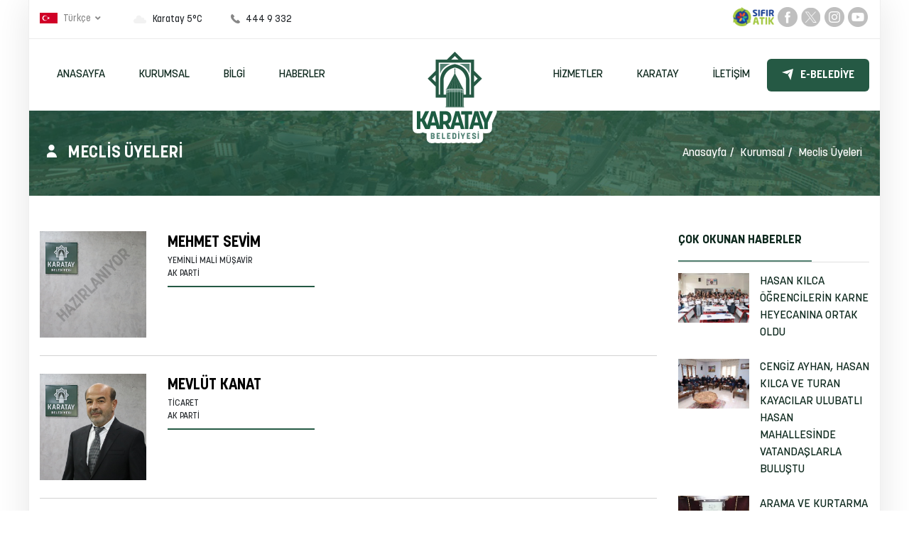

--- FILE ---
content_type: text/html; charset=UTF-8
request_url: https://www.karatay.bel.tr/kurumsal/meclisuyeleri
body_size: 8326
content:
<!DOCTYPE html>
<html lang="tr">

<head>
  <meta charset="UTF-8">
  <meta name='viewport' content='width=device-width, initial-scale=1.0, maximum-scale=1.0, user-scalable=0' />
  <meta http-equiv="X-UA-Compatible" content="ie=edge">
  <meta name="theme-color" content="#255944">
  <title>Karatay Belediyesi | Meclis Üyeleri</title>
      <meta name="description"
    content="Karatay Belediyesi resmi web sitesi üzerinden tüm e-belediye hizmetlerimize ulaşabilir ve tahsilat işlemlerinizi gerçekleştirebilirsiniz." />
  <meta property="og:title" content="Karatay Belediyesi" />
  <meta property="og:type" content="website" />
  <meta property="og:url" content="https://www.karatay.bel.tr/" />
  <meta property="og:image" content="https://www.karatay.bel.tr/assets/img/twitter-image.png" />
  <meta property="og:site_name" content="Karatay Belediyesi" />
  <meta property="og:description"
    content="Karatay Belediyesi resmi web sitesi üzerinden tüm e-belediye hizmetlerine ulaşabilir ve tahsilat işlemlerinizi gerçekleştirebilirsiniz." />
  <meta property="og:image:secure_url" content="https://www.karatay.bel.tr/assets/img/twitter-image.png" />
  <meta name="twitter:card" content="summary" />
  <meta name="twitter:site" content="@KaratayBelediye" />
  <meta name="twitter:creator" content="@KaratayBelediye" />
  <meta name="twitter:domain" content="https://www.karatay.bel.tr/" />
  <meta name="twitter:title" content="Karatay Belediyesi" />
  <meta name="twitter:description"
    content="Karatay Belediyesi resmi web sitesi üzerinden tüm e-belediye hizmetlerine ulaşabilir ve tahsilat işlemlerinizi gerçekleştirebilirsiniz." />
  <meta name="twitter:image" content="https://www.karatay.bel.tr/assets/img/twitter-image.png" />
    <!-- Stylesheets -->
  <link rel="stylesheet" href="https://www.karatay.bel.tr/assets/css/bootstrap.min.css">
  <link rel="stylesheet" href="https://www.karatay.bel.tr/assets/css/bootstrap-datepicker3.css">
  <link rel="stylesheet" href="https://www.karatay.bel.tr/assets/css/main.min.css?v=4">
  <link rel="stylesheet" href="https://www.karatay.bel.tr/assets/plugins/swiper/css/swiper.min.css">
  <link rel="stylesheet" href="https://www.karatay.bel.tr/assets/plugins/popup/magnific-popup.css">
  <link rel="stylesheet" href="https://www.karatay.bel.tr/assets/plugins/menu/mmenu.css">
  <link rel="icon" type="image/png" sizes="32x32" href="https://www.karatay.bel.tr/assets/img/favicon-32x32.png">
  <link rel="icon" type="image/png" sizes="16x16" href="https://www.karatay.bel.tr/assets/img/favicon-16x16.png">
  <link rel="manifest" href="https://www.karatay.bel.tr/assets/img/site.webmanifest">
  <link rel="mask-icon" href="https://www.karatay.bel.tr/assets/img/safari-pinned-tab.svg" color="#255944">
  <link rel="shortcut icon" href="https://www.karatay.bel.tr/assets/img/favicon.ico">
  <meta name="msapplication-TileColor" content="#255944">
  <meta name="msapplication-config" content="https://www.karatay.bel.tr/assets/img/browserconfig.xml">
  <meta name="theme-color" content="#ffffff">
  <link rel="stylesheet" href="https://maxcdn.bootstrapcdn.com/font-awesome/4.7.0/css/font-awesome.min.css">

  
  <!-- Global site tag (gtag.js) - Google Analytics -->
  <script async src="https://www.googletagmanager.com/gtag/js?id=UA-141763340-1"></script>
  <script>
    window.dataLayer = window.dataLayer || [];
    function gtag() { dataLayer.push(arguments); }
    gtag('js', new Date());

    gtag('config', 'UA-141763340-1');
  </script>

  <script src="https://cdn.jsdelivr.net/npm/sweetalert2@9"></script>


</head>

<body>

  <div class="section d-block d-sm-none">
    <a href="/sergi" target="_blank"><img src="https://www.karatay.bel.tr/img/projeler/t/sergi-mobil.jpg" class="img-fluid"
        alt="Sergi"></a>
  </div>
  <div class="page">
    <!-- BG Start -->
    <div class="container outside">
      <!-- HEADER START -->
      <div id="header" class="v2">
        <!-- Top Start -->
        <div class="top">
          <div class="row align-items-center">
            <div
              class="col-12 col-md-9 col-xl-6 d-flex align-items-center justify-content-center justify-content-md-start">

              <!-- Language Changer Start -->
              <div class="dropdown languageChanger">
                <button class="btn btn-secondary dropdown-toggle" type="button" id="languageButton"
                  data-toggle="dropdown" aria-haspopup="true" aria-expanded="false">
                  <i class="icons icon-1"></i> Türkçe
                </button>
                <div class="dropdown-menu" aria-labelledby="languageButton">
                  <a class="dropdown-item" href="/en"><img src="https://www.karatay.bel.tr/assets/img/english.png"
                      alt="İngilizce"> İngilizce</a>
                </div>
              </div>
              <!-- Language Changer End -->

              <!-- Weather Start -->
              <div class="weather">
                <!--img src="https://www.karatay.bel.tr/assets/img/cloudy.png" width="25px" alt="Bulutlu"-->
                <img src="https://openweathermap.org/img/wn/03n.png" width="30px"
                  alt="Bulutlu">
                Karatay 5&deg;C
              </div>
              <!-- Weather End -->

              <!-- Phone Number Start -->
              <div class="phone-number">
                <i class="icons icon-3"></i>
                444 9 332
              </div>
              <!-- Phone Number End -->
            </div>
            <div class="m-hidden col-md-3 col-xl-6 d-flex justify-content-end">
              <!-- Social Start -->
              <ul class="social nav">
                <li class="nav-item"><a href="https://sifiratik.karatay.bel.tr" target="_blank"><img
                      src="https://www.karatay.bel.tr/assets/img/sifir-atik-logo.png" class="img-fluid nav-link"
                      style="height: 27px" alt="Sıfır Atık"></a></li>
                <li class="nav-item"><a href="https://www.facebook.com/karataybelediye" class="nav-link"
                    target="_blank"><i class="icons icon-4"></i></a></li>
                <li class="nav-item"><a href="https://www.twitter.com/KaratayBelediye" class="nav-link"
                    target="_blank"><i class="icons icon-5"></i></a></li>
                <li class="nav-item"><a href="https://www.instagram.com/karataybelediyesi" class="nav-link"
                    target="_blank"><i class="icons icon-6"></i></a></li>
                <li class="nav-item"><a href="https://www.youtube.com/karataybelediye" class="nav-link"
                    target="_blank"><i class="icons icon-7"></i></a></li>
              </ul>
              <!-- Social End -->
            </div>
          </div>
        </div>
        <!-- Top End -->

        <!-- Bottom Start -->
        <div class="bottom">
          <div class="menu-bg"></div>
          <div class="row">
            <div class="col-12 m-hidden">
              <ul class="nav">
                <li class="nav-item">
                  <a class="nav-link" href="https://www.karatay.bel.tr">Anasayfa</a>
                </li>
                <li class="nav-item submenu">
                  <a class="nav-link" href="#">Kurumsal</a>
                  <div class="nav-sub">
                    <a href="/kurumsal/baskan">Başkan</a>
                    <a href="/kurumsal/baskanyardimcilari">Başkan Yardımcıları</a>
                    <a href="/kurumsal/meclisuyeleri">Meclis Üyeleri</a>
                    <a href="/meclis-gundemi-ve-kararlari">Meclis Gündemi ve Kararları</a>
                    <a href="/kurumsal/encumenuyeleri">Encümen Üyeleri</a>
                    <a href="/kurumsal/mudurler">Birim Müdürleri</a>
                    <a href="/kurumsal/kurumsal-sema">Kurumsal Şema</a>
                    <a href="/kurumsal/logomuz">Logomuz</a>
                  </div>
                </li>
                                <li class="nav-item submenu">
                  <a class="nav-link" href="#">Bilgi</a>
                  <div class="nav-sub">
                    <a href="/birim-dosyalar">Dosyalar</a>
                    <a href="/ihale-ve-duyurular">İhale ve Duyurular</a>
                                      </div>
                </li>
                <li class="nav-item">
                  <a class="nav-link" href="/haberler">Haberler</a>
                </li>
                <li class="nav-item submenu">
                  <a class="nav-link" href="#">Hizmetler</a>
                  <div class="nav-sub">
                    <a href="/evlilikislemleri">Evlilik İşlemleri</a>
                    <a href="/hosgeldinbebek">Hoşgeldin Bebek</a>
                    <a href="/arabuluculuk">Arabuluculuk</a>
                  </div>
                </li>
                <li class="nav-item submenu">
                  <a class="nav-link" href="#">Karatay</a>
                  <div class="nav-sub">
                    <a href="/muhtarlarimiz">Muhtarlarımız</a>
                    <a href="/mevlana">Mevlana</a>
                    <a href="/kardessehirler">Kardeş Şehirler</a>
                  </div>
                </li>
                <!--li class="nav-item">
                                    <a class="nav-link" href="#">Projeler</a>
                                </li-->
                <!--li class="nav-item">
                                    <a class="nav-link head-work-btn" href="#work-dialog">Bilgi</a>
                                </li-->
                <li class="nav-item">
                  <a class="nav-link" href="/iletisim">İletişim</a>
                </li>
                <li class="nav-item submenu d-flex align-items-center">
                  <a href="#" class="btn ml-auto head-work-btn" onclick="ebelediyeClick()"><i
                      class="icons icon-8"></i>E-Belediye</a>
                  <div class="nav-sub">
                                        <a href="https://online.karatay.bel.tr/#/odeme-islemleri/odeme-islemleri">Hızlı Tahsilat</a>
                                        <a href="http://ebys.karatay.bel.tr/envision/Validate_Doc.aspx" target="_blank">E-İmza Doğrula</a>
                    <a href="/imarprojeyukle">İmar Proje Yükle</a>
                    <a href="http://keos.karatay.bel.tr/imardurumu/index.aspx" target="_blank">İmar Durumu</a>
                    <!-- <a href="https://karatay.bel.tr/rayic-deger" target="_blank">Rayiç Değer</a> -->
                    <a href="https://kbs.konya.bel.tr/#/rehber/askiilce@KARATAY" target="_blank">E-İmar Planı Askı
                      Listesi (Haritalı)</a>
                    <a href="https://imarportali.konya.bel.tr/#/askiSozel?askiilce=KARATAY" target="_blank">E-İmar Planı
                      Askı Listesi</a>
                    <a href="https://sosyalyardim.karatay.bel.tr" target="_blank">Sosyal Yardım Başvuru Formu</a>
                    <a href="https://kamim.karatay.bel.tr" target="_blank">Kamim (Muhtarlık İletişim Merkezi)</a>
                                      </div>
                </li>



              </ul>

            </div>
            <a href="https://www.karatay.bel.tr" class="logo">
              <img src="https://www.karatay.bel.tr/assets/img/logo.png" alt="Karatay Belediyesi" class="desktop">
            </a>
            <a href="https://www.karatay.bel.tr" class="mobile-logo col-4 d-xl-none">
              <img src="https://www.karatay.bel.tr/assets/img/mobil-logo.png" alt="Karatay Belediyesi">
            </a>
            <div class="col-8 align-items-center justify-content-end d-flex m-lg-hidden">
              <a class="menu-button" href="#menu"><i class="fas fa-bars"></i></a>
            </div>
          </div>
        </div>
        <!-- Bottom End -->
      </div>
      <!-- HEADER END -->

      <!-- PAGE HEAD START -->
<div id="page-head">
	<div class="page-head-left">
		<i class="icons icon-28" style="vertical-align: 0px"></i>
		Meclis Üyeleri
	</div>
	<div class="page-head-right">
		<nav class="bread-crumb">
			<a href="" class="breadcrumb-link">Anasayfa</a>
			<a href="" class="breadcrumb-link">Kurumsal</a>
			<a href="" class="breadcrumb-link">Meclis Üyeleri</a>
		</nav>
	</div>
</div>
<!-- PAGE HEAD END -->            

<!-- MAIN START -->
<main id="main" class="content-pages">
	<div class="row">
		<div class="col-12 col-lg-9">
			<!-- Person List Start -->
			<div class="person-list">
				<!-- Person Start -->
				<div class="person">
					<!-- Person Image Start -->
					<div class="person-image">
						<!-- Image Start -->
						<img src="https://www.karatay.bel.tr/img/meclisuyeleri/hazirlaniyor.png" alt="">
						<!-- Image End -->

						<!-- Social Media Start -->
						<!-- <div class="social-media">
							<a href="#"><i class="icons icon-30"></i></a>
							<a href="#"><i class="icons icon-31"></i></a>
							<a href="#"><i class="icons icon-32"></i></a>
						</div> -->
						<!-- Social Media End -->
					</div>
					<!-- Person Image End -->

					<!-- Person Information Start -->
					<div class="person-information">
						<!-- Information Header Start -->
						<div class="information-header">
							<!-- Person Name Start -->
							<div class="person-name">Mehmet Sevim</div>
							<!-- Person Name End -->

							<!-- Person Job Start -->
							<div class="person-job">Yeminli Mali Müşavir</div>
							<!-- Person Job End -->
							
							<!-- Person Job Start -->
							<div class="person-job">AK Parti</div>
							<!-- Person Job End -->
						</div>
						<!-- Information Header End -->
					</div>
					<!-- Person Information End -->
				</div>
				<!-- Person End -->
				
				<!-- Person Start -->
				<div class="person">
					<!-- Person Image Start -->
					<div class="person-image">
						<!-- Image Start -->
						<img src="https://www.karatay.bel.tr/img/meclisuyeleri/mevlut_kanat_2024.png" alt="">
						<!-- Image End -->

						<!-- Social Media Start -->
						<!-- <div class="social-media">
							<a href="#"><i class="icons icon-30"></i></a>
							<a href="#"><i class="icons icon-31"></i></a>
							<a href="#"><i class="icons icon-32"></i></a>
						</div> -->
						<!-- Social Media End -->
					</div>
					<!-- Person Image End -->

					<!-- Person Information Start -->
					<div class="person-information">
						<!-- Information Header Start -->
						<div class="information-header">
							<!-- Person Name Start -->
							<div class="person-name">Mevlüt Kanat</div>
							<!-- Person Name End -->

							<!-- Person Job Start -->
							<div class="person-job">Ticaret</div>
							<!-- Person Job End -->
							
							<!-- Person Job Start -->
							<div class="person-job">AK Parti</div>
							<!-- Person Job End -->
						</div>
						<!-- Information Header End -->
					</div>
					<!-- Person Information End -->
				</div>
				<!-- Person End -->
				
				<!-- Person Start -->
				<div class="person">
					<!-- Person Image Start -->
					<div class="person-image">
						<!-- Image Start -->
						<img src="https://www.karatay.bel.tr/img/meclisuyeleri/omer_buyukgoker_2024.png" alt="">
						<!-- Image End -->

						<!-- Social Media Start -->
						<!-- <div class="social-media">
							<a href="#"><i class="icons icon-30"></i></a>
							<a href="#"><i class="icons icon-31"></i></a>
							<a href="#"><i class="icons icon-32"></i></a>
						</div> -->
						<!-- Social Media End -->
					</div>
					<!-- Person Image End -->

					<!-- Person Information Start -->
					<div class="person-information">
						<!-- Information Header Start -->
						<div class="information-header">
							<!-- Person Name Start -->
							<div class="person-name">Ömer Büyükgöker</div>
							<!-- Person Name End -->

							<!-- Person Job Start -->
							<div class="person-job">İş Adamı</div>
							<!-- Person Job End -->
							
							<!-- Person Job Start -->
							<div class="person-job">AK Parti</div>
							<!-- Person Job End -->
						</div>
						<!-- Information Header End -->
					</div>
					<!-- Person Information End -->
				</div>
				<!-- Person End -->
				
				<!-- Person Start -->
				<div class="person">
					<!-- Person Image Start -->
					<div class="person-image">
						<!-- Image Start -->
						<img src="https://www.karatay.bel.tr/img/meclisuyeleri/saban_onal_2024.png" alt="">
						<!-- Image End -->

						<!-- Social Media Start -->
						<!-- <div class="social-media">
							<a href="#"><i class="icons icon-30"></i></a>
							<a href="#"><i class="icons icon-31"></i></a>
							<a href="#"><i class="icons icon-32"></i></a>
						</div> -->
						<!-- Social Media End -->
					</div>
					<!-- Person Image End -->

					<!-- Person Information Start -->
					<div class="person-information">
						<!-- Information Header Start -->
						<div class="information-header">
							<!-- Person Name Start -->
							<div class="person-name">Şaban Önal</div>
							<!-- Person Name End -->

							<!-- Person Job Start -->
							<div class="person-job">Avukat</div>
							<!-- Person Job End -->
							
							<!-- Person Job Start -->
							<div class="person-job">AK Parti</div>
							<!-- Person Job End -->
						</div>
						<!-- Information Header End -->
					</div>
					<!-- Person Information End -->
				</div>
				<!-- Person End -->
				
				<!-- Person Start -->
				<div class="person">
					<!-- Person Image Start -->
					<div class="person-image">
						<!-- Image Start -->
						<img src="https://www.karatay.bel.tr/img/meclisuyeleri/hazirlaniyor.png" alt="">
						<!-- Image End -->

						<!-- Social Media Start -->
						<!-- <div class="social-media">
							<a href="#"><i class="icons icon-30"></i></a>
							<a href="#"><i class="icons icon-31"></i></a>
							<a href="#"><i class="icons icon-32"></i></a>
						</div> -->
						<!-- Social Media End -->
					</div>
					<!-- Person Image End -->

					<!-- Person Information Start -->
					<div class="person-information">
						<!-- Information Header Start -->
						<div class="information-header">
							<!-- Person Name Start -->
							<div class="person-name">Eyüphan Ünal</div>
							<!-- Person Name End -->

							<!-- Person Job Start -->
							<div class="person-job">Mühendis</div>
							<!-- Person Job End -->
							
							<!-- Person Job Start -->
							<div class="person-job">AK Parti</div>
							<!-- Person Job End -->
						</div>
						<!-- Information Header End -->
					</div>
					<!-- Person Information End -->
				</div>
				<!-- Person End -->
				
				<!-- Person Start -->
				<div class="person">
					<!-- Person Image Start -->
					<div class="person-image">
						<!-- Image Start -->
						<img src="https://www.karatay.bel.tr/img/meclisuyeleri/akif_demirci_2024.png" alt="">
						<!-- Image End -->

						<!-- Social Media Start -->
						<!-- <div class="social-media">
							<a href="#"><i class="icons icon-30"></i></a>
							<a href="#"><i class="icons icon-31"></i></a>
							<a href="#"><i class="icons icon-32"></i></a>
						</div> -->
						<!-- Social Media End -->
					</div>
					<!-- Person Image End -->

					<!-- Person Information Start -->
					<div class="person-information">
						<!-- Information Header Start -->
						<div class="information-header">
							<!-- Person Name Start -->
							<div class="person-name">Akif Demirci</div>
							<!-- Person Name End -->

							<!-- Person Job Start -->
							<div class="person-job">Avukat</div>
							<!-- Person Job End -->
							
							<!-- Person Job Start -->
							<div class="person-job">AK Parti</div>
							<!-- Person Job End -->
						</div>
						<!-- Information Header End -->
					</div>
					<!-- Person Information End -->
				</div>
				<!-- Person End -->
				
				<!-- Person Start -->
				<div class="person">
					<!-- Person Image Start -->
					<div class="person-image">
						<!-- Image Start -->
						<img src="https://www.karatay.bel.tr/img/meclisuyeleri/abdulkadir_ozogur_2024.png" alt="">
						<!-- Image End -->

						<!-- Social Media Start -->
						<!-- <div class="social-media">
							<a href="#"><i class="icons icon-30"></i></a>
							<a href="#"><i class="icons icon-31"></i></a>
							<a href="#"><i class="icons icon-32"></i></a>
						</div> -->
						<!-- Social Media End -->
					</div>
					<!-- Person Image End -->

					<!-- Person Information Start -->
					<div class="person-information">
						<!-- Information Header Start -->
						<div class="information-header">
							<!-- Person Name Start -->
							<div class="person-name">Abdulkadir Özöğür</div>
							<!-- Person Name End -->

							<!-- Person Job Start -->
							<div class="person-job">İş Adamı</div>
							<!-- Person Job End -->
							
							<!-- Person Job Start -->
							<div class="person-job">AK Parti</div>
							<!-- Person Job End -->
						</div>
						<!-- Information Header End -->
					</div>
					<!-- Person Information End -->
				</div>
				<!-- Person End -->
				
				<!-- Person Start -->
				<div class="person">
					<!-- Person Image Start -->
					<div class="person-image">
						<!-- Image Start -->
						<img src="https://www.karatay.bel.tr/img/meclisuyeleri/mustafa_caliskan_2024.png" alt="">
						<!-- Image End -->

						<!-- Social Media Start -->
						<!-- <div class="social-media">
							<a href="#"><i class="icons icon-30"></i></a>
							<a href="#"><i class="icons icon-31"></i></a>
							<a href="#"><i class="icons icon-32"></i></a>
						</div> -->
						<!-- Social Media End -->
					</div>
					<!-- Person Image End -->

					<!-- Person Information Start -->
					<div class="person-information">
						<!-- Information Header Start -->
						<div class="information-header">
							<!-- Person Name Start -->
							<div class="person-name">Mustafa Çalışkan</div>
							<!-- Person Name End -->

							<!-- Person Job Start -->
							<div class="person-job">Mali Müşavir</div>
							<!-- Person Job End -->
							
							<!-- Person Job Start -->
							<div class="person-job">AK Parti</div>
							<!-- Person Job End -->
						</div>
						<!-- Information Header End -->
					</div>
					<!-- Person Information End -->
				</div>
				<!-- Person End -->
				
				<!-- Person Start -->
				<div class="person">
					<!-- Person Image Start -->
					<div class="person-image">
						<!-- Image Start -->
						<img src="https://www.karatay.bel.tr/img/meclisuyeleri/ebu_bekir_tekelioglu_2024.png" alt="">
						<!-- Image End -->

						<!-- Social Media Start -->
						<!-- <div class="social-media">
							<a href="#"><i class="icons icon-30"></i></a>
							<a href="#"><i class="icons icon-31"></i></a>
							<a href="#"><i class="icons icon-32"></i></a>
						</div> -->
						<!-- Social Media End -->
					</div>
					<!-- Person Image End -->

					<!-- Person Information Start -->
					<div class="person-information">
						<!-- Information Header Start -->
						<div class="information-header">
							<!-- Person Name Start -->
							<div class="person-name">Ebu Bekir Tekelioğlu</div>
							<!-- Person Name End -->

							<!-- Person Job Start -->
							<div class="person-job">Mühendis</div>
							<!-- Person Job End -->
							
							<!-- Person Job Start -->
							<div class="person-job">AK Parti</div>
							<!-- Person Job End -->
						</div>
						<!-- Information Header End -->
					</div>
					<!-- Person Information End -->
				</div>
				<!-- Person End -->
				
				<!-- Person Start -->
				<div class="person">
					<!-- Person Image Start -->
					<div class="person-image">
						<!-- Image Start -->
						<img src="https://www.karatay.bel.tr/img/meclisuyeleri/remzi_bakim_2024.png" alt="">
						<!-- Image End -->

						<!-- Social Media Start -->
						<!-- <div class="social-media">
							<a href="#"><i class="icons icon-30"></i></a>
							<a href="#"><i class="icons icon-31"></i></a>
							<a href="#"><i class="icons icon-32"></i></a>
						</div> -->
						<!-- Social Media End -->
					</div>
					<!-- Person Image End -->

					<!-- Person Information Start -->
					<div class="person-information">
						<!-- Information Header Start -->
						<div class="information-header">
							<!-- Person Name Start -->
							<div class="person-name">Remzi Bakım</div>
							<!-- Person Name End -->

							<!-- Person Job Start -->
							<div class="person-job">Avukat</div>
							<!-- Person Job End -->
							
							<!-- Person Job Start -->
							<div class="person-job">AK Parti</div>
							<!-- Person Job End -->
						</div>
						<!-- Information Header End -->
					</div>
					<!-- Person Information End -->
				</div>
				<!-- Person End -->
				
				<!-- Person Start -->
				<div class="person">
					<!-- Person Image Start -->
					<div class="person-image">
						<!-- Image Start -->
						<img src="https://www.karatay.bel.tr/img/meclisuyeleri/neslihan_yildirim_2024.png" alt="">
						<!-- Image End -->

						<!-- Social Media Start -->
						<!-- <div class="social-media">
							<a href="#"><i class="icons icon-30"></i></a>
							<a href="#"><i class="icons icon-31"></i></a>
							<a href="#"><i class="icons icon-32"></i></a>
						</div> -->
						<!-- Social Media End -->
					</div>
					<!-- Person Image End -->

					<!-- Person Information Start -->
					<div class="person-information">
						<!-- Information Header Start -->
						<div class="information-header">
							<!-- Person Name Start -->
							<div class="person-name">Neslihan Yıldırım</div>
							<!-- Person Name End -->

							<!-- Person Job Start -->
							<div class="person-job">Ev Hanımı</div>
							<!-- Person Job End -->
							
							<!-- Person Job Start -->
							<div class="person-job">AK Parti</div>
							<!-- Person Job End -->
						</div>
						<!-- Information Header End -->
					</div>
					<!-- Person Information End -->
				</div>
				<!-- Person End -->
				
				<!-- Person Start -->
				<div class="person">
					<!-- Person Image Start -->
					<div class="person-image">
						<!-- Image Start -->
						<img src="https://www.karatay.bel.tr/img/meclisuyeleri/nurullah_sahin_2024.png" alt="">
						<!-- Image End -->

						<!-- Social Media Start -->
						<!-- <div class="social-media">
							<a href="#"><i class="icons icon-30"></i></a>
							<a href="#"><i class="icons icon-31"></i></a>
							<a href="#"><i class="icons icon-32"></i></a>
						</div> -->
						<!-- Social Media End -->
					</div>
					<!-- Person Image End -->

					<!-- Person Information Start -->
					<div class="person-information">
						<!-- Information Header Start -->
						<div class="information-header">
							<!-- Person Name Start -->
							<div class="person-name">Nurullah Şahin</div>
							<!-- Person Name End -->

							<!-- Person Job Start -->
							<div class="person-job">Mühendis</div>
							<!-- Person Job End -->
							
							<!-- Person Job Start -->
							<div class="person-job">AK Parti</div>
							<!-- Person Job End -->
						</div>
						<!-- Information Header End -->
					</div>
					<!-- Person Information End -->
				</div>
				<!-- Person End -->
				
				<!-- Person Start -->
				<div class="person">
					<!-- Person Image Start -->
					<div class="person-image">
						<!-- Image Start -->
						<img src="https://www.karatay.bel.tr/img/meclisuyeleri/ertan_gokerik_2024.png" alt="">
						<!-- Image End -->

						<!-- Social Media Start -->
						<!-- <div class="social-media">
							<a href="#"><i class="icons icon-30"></i></a>
							<a href="#"><i class="icons icon-31"></i></a>
							<a href="#"><i class="icons icon-32"></i></a>
						</div> -->
						<!-- Social Media End -->
					</div>
					<!-- Person Image End -->

					<!-- Person Information Start -->
					<div class="person-information">
						<!-- Information Header Start -->
						<div class="information-header">
							<!-- Person Name Start -->
							<div class="person-name">Ertan Gökerik</div>
							<!-- Person Name End -->

							<!-- Person Job Start -->
							<div class="person-job">Esnaf</div>
							<!-- Person Job End -->
							
							<!-- Person Job Start -->
							<div class="person-job">AK Parti</div>
							<!-- Person Job End -->
						</div>
						<!-- Information Header End -->
					</div>
					<!-- Person Information End -->
				</div>
				<!-- Person End -->
				
				<!-- Person Start -->
				<div class="person">
					<!-- Person Image Start -->
					<div class="person-image">
						<!-- Image Start -->
						<img src="https://www.karatay.bel.tr/img/meclisuyeleri/zeynep_kubra_sengul_2024.png" alt="">
						<!-- Image End -->

						<!-- Social Media Start -->
						<!-- <div class="social-media">
							<a href="#"><i class="icons icon-30"></i></a>
							<a href="#"><i class="icons icon-31"></i></a>
							<a href="#"><i class="icons icon-32"></i></a>
						</div> -->
						<!-- Social Media End -->
					</div>
					<!-- Person Image End -->

					<!-- Person Information Start -->
					<div class="person-information">
						<!-- Information Header Start -->
						<div class="information-header">
							<!-- Person Name Start -->
							<div class="person-name">Zeynep Kübra Şengül</div>
							<!-- Person Name End -->

							<!-- Person Job Start -->
							<div class="person-job">Avukat</div>
							<!-- Person Job End -->
							
							<!-- Person Job Start -->
							<div class="person-job">AK Parti</div>
							<!-- Person Job End -->
						</div>
						<!-- Information Header End -->
					</div>
					<!-- Person Information End -->
				</div>
				<!-- Person End -->
				
				<!-- Person Start -->
				<div class="person">
					<!-- Person Image Start -->
					<div class="person-image">
						<!-- Image Start -->
						<img src="https://www.karatay.bel.tr/img/meclisuyeleri/ali_karakaya_2024.png" alt="">
						<!-- Image End -->

						<!-- Social Media Start -->
						<!-- <div class="social-media">
							<a href="#"><i class="icons icon-30"></i></a>
							<a href="#"><i class="icons icon-31"></i></a>
							<a href="#"><i class="icons icon-32"></i></a>
						</div> -->
						<!-- Social Media End -->
					</div>
					<!-- Person Image End -->

					<!-- Person Information Start -->
					<div class="person-information">
						<!-- Information Header Start -->
						<div class="information-header">
							<!-- Person Name Start -->
							<div class="person-name">Ali Karakaya</div>
							<!-- Person Name End -->

							<!-- Person Job Start -->
							<div class="person-job">İş Adamı</div>
							<!-- Person Job End -->
							
							<!-- Person Job Start -->
							<div class="person-job">AK Parti</div>
							<!-- Person Job End -->
						</div>
						<!-- Information Header End -->
					</div>
					<!-- Person Information End -->
				</div>
				<!-- Person End -->
				
				<!-- Person Start -->
				<div class="person">
					<!-- Person Image Start -->
					<div class="person-image">
						<!-- Image Start -->
						<img src="https://www.karatay.bel.tr/img/meclisuyeleri/muhittin_sener_2024.png" alt="">
						<!-- Image End -->

						<!-- Social Media Start -->
						<!-- <div class="social-media">
							<a href="#"><i class="icons icon-30"></i></a>
							<a href="#"><i class="icons icon-31"></i></a>
							<a href="#"><i class="icons icon-32"></i></a>
						</div> -->
						<!-- Social Media End -->
					</div>
					<!-- Person Image End -->

					<!-- Person Information Start -->
					<div class="person-information">
						<!-- Information Header Start -->
						<div class="information-header">
							<!-- Person Name Start -->
							<div class="person-name">Muhittin Şener</div>
							<!-- Person Name End -->

							<!-- Person Job Start -->
							<div class="person-job">Esnaf</div>
							<!-- Person Job End -->
							
							<!-- Person Job Start -->
							<div class="person-job">AK Parti</div>
							<!-- Person Job End -->
						</div>
						<!-- Information Header End -->
					</div>
					<!-- Person Information End -->
				</div>
				<!-- Person End -->
				
				<!-- Person Start -->
				<div class="person">
					<!-- Person Image Start -->
					<div class="person-image">
						<!-- Image Start -->
						<img src="https://www.karatay.bel.tr/img/meclisuyeleri/adil_tosun_2024.png" alt="">
						<!-- Image End -->

						<!-- Social Media Start -->
						<!-- <div class="social-media">
							<a href="#"><i class="icons icon-30"></i></a>
							<a href="#"><i class="icons icon-31"></i></a>
							<a href="#"><i class="icons icon-32"></i></a>
						</div> -->
						<!-- Social Media End -->
					</div>
					<!-- Person Image End -->

					<!-- Person Information Start -->
					<div class="person-information">
						<!-- Information Header Start -->
						<div class="information-header">
							<!-- Person Name Start -->
							<div class="person-name">Adil Tosun</div>
							<!-- Person Name End -->

							<!-- Person Job Start -->
							<div class="person-job">Esnaf</div>
							<!-- Person Job End -->
							
							<!-- Person Job Start -->
							<div class="person-job">AK Parti</div>
							<!-- Person Job End -->
						</div>
						<!-- Information Header End -->
					</div>
					<!-- Person Information End -->
				</div>
				<!-- Person End -->
				
				<!-- Person Start -->
				<div class="person">
					<!-- Person Image Start -->
					<div class="person-image">
						<!-- Image Start -->
						<img src="https://www.karatay.bel.tr/img/meclisuyeleri/hazirlaniyor.png" alt="">
						<!-- Image End -->

						<!-- Social Media Start -->
						<!-- <div class="social-media">
							<a href="#"><i class="icons icon-30"></i></a>
							<a href="#"><i class="icons icon-31"></i></a>
							<a href="#"><i class="icons icon-32"></i></a>
						</div> -->
						<!-- Social Media End -->
					</div>
					<!-- Person Image End -->

					<!-- Person Information Start -->
					<div class="person-information">
						<!-- Information Header Start -->
						<div class="information-header">
							<!-- Person Name Start -->
							<div class="person-name">Ahmet Han Horasan</div>
							<!-- Person Name End -->

							<!-- Person Job Start -->
							<div class="person-job">Avukat</div>
							<!-- Person Job End -->
							
							<!-- Person Job Start -->
							<div class="person-job">AK Parti</div>
							<!-- Person Job End -->
						</div>
						<!-- Information Header End -->
					</div>
					<!-- Person Information End -->
				</div>
				<!-- Person End -->
				
				<!-- Person Start -->
				<div class="person">
					<!-- Person Image Start -->
					<div class="person-image">
						<!-- Image Start -->
						<img src="https://www.karatay.bel.tr/img/meclisuyeleri/omer_faruk_demir_2024.png" alt="">
						<!-- Image End -->

						<!-- Social Media Start -->
						<!-- <div class="social-media">
							<a href="#"><i class="icons icon-30"></i></a>
							<a href="#"><i class="icons icon-31"></i></a>
							<a href="#"><i class="icons icon-32"></i></a>
						</div> -->
						<!-- Social Media End -->
					</div>
					<!-- Person Image End -->

					<!-- Person Information Start -->
					<div class="person-information">
						<!-- Information Header Start -->
						<div class="information-header">
							<!-- Person Name Start -->
							<div class="person-name">Ömer Faruk Demir</div>
							<!-- Person Name End -->

							<!-- Person Job Start -->
							<div class="person-job">Avukat</div>
							<!-- Person Job End -->
							
							<!-- Person Job Start -->
							<div class="person-job">AK Parti</div>
							<!-- Person Job End -->
						</div>
						<!-- Information Header End -->
					</div>
					<!-- Person Information End -->
				</div>
				<!-- Person End -->
				
				<!-- Person Start -->
				<div class="person">
					<!-- Person Image Start -->
					<div class="person-image">
						<!-- Image Start -->
						<img src="https://www.karatay.bel.tr/img/meclisuyeleri/mesut_civici_2024.png" alt="">
						<!-- Image End -->

						<!-- Social Media Start -->
						<!-- <div class="social-media">
							<a href="#"><i class="icons icon-30"></i></a>
							<a href="#"><i class="icons icon-31"></i></a>
							<a href="#"><i class="icons icon-32"></i></a>
						</div> -->
						<!-- Social Media End -->
					</div>
					<!-- Person Image End -->

					<!-- Person Information Start -->
					<div class="person-information">
						<!-- Information Header Start -->
						<div class="information-header">
							<!-- Person Name Start -->
							<div class="person-name">Mesut Çivici</div>
							<!-- Person Name End -->

							<!-- Person Job Start -->
							<div class="person-job">İş Adamı</div>
							<!-- Person Job End -->
							
							<!-- Person Job Start -->
							<div class="person-job">AK Parti</div>
							<!-- Person Job End -->
						</div>
						<!-- Information Header End -->
					</div>
					<!-- Person Information End -->
				</div>
				<!-- Person End -->
				
				<!-- Person Start -->
				<div class="person">
					<!-- Person Image Start -->
					<div class="person-image">
						<!-- Image Start -->
						<img src="https://www.karatay.bel.tr/img/meclisuyeleri/mustafa_ozeskiciler_2024.png" alt="">
						<!-- Image End -->

						<!-- Social Media Start -->
						<!-- <div class="social-media">
							<a href="#"><i class="icons icon-30"></i></a>
							<a href="#"><i class="icons icon-31"></i></a>
							<a href="#"><i class="icons icon-32"></i></a>
						</div> -->
						<!-- Social Media End -->
					</div>
					<!-- Person Image End -->

					<!-- Person Information Start -->
					<div class="person-information">
						<!-- Information Header Start -->
						<div class="information-header">
							<!-- Person Name Start -->
							<div class="person-name">Mustafa Özeskiciler</div>
							<!-- Person Name End -->

							<!-- Person Job Start -->
							<div class="person-job">Mühendis</div>
							<!-- Person Job End -->
							
							<!-- Person Job Start -->
							<div class="person-job">AK Parti</div>
							<!-- Person Job End -->
						</div>
						<!-- Information Header End -->
					</div>
					<!-- Person Information End -->
				</div>
				<!-- Person End -->
				
				<!-- Person Start -->
				<div class="person">
					<!-- Person Image Start -->
					<div class="person-image">
						<!-- Image Start -->
						<img src="https://www.karatay.bel.tr/img/meclisuyeleri/omer_kocak_2024.png" alt="">
						<!-- Image End -->

						<!-- Social Media Start -->
						<!-- <div class="social-media">
							<a href="#"><i class="icons icon-30"></i></a>
							<a href="#"><i class="icons icon-31"></i></a>
							<a href="#"><i class="icons icon-32"></i></a>
						</div> -->
						<!-- Social Media End -->
					</div>
					<!-- Person Image End -->

					<!-- Person Information Start -->
					<div class="person-information">
						<!-- Information Header Start -->
						<div class="information-header">
							<!-- Person Name Start -->
							<div class="person-name">Ömer Koçak</div>
							<!-- Person Name End -->

							<!-- Person Job Start -->
							<div class="person-job">İnşaat Teknisyeni</div>
							<!-- Person Job End -->
							
							<!-- Person Job Start -->
							<div class="person-job">AK Parti</div>
							<!-- Person Job End -->
						</div>
						<!-- Information Header End -->
					</div>
					<!-- Person Information End -->
				</div>
				<!-- Person End -->
				
				<!-- Person Start -->
				<div class="person">
					<!-- Person Image Start -->
					<div class="person-image">
						<!-- Image Start -->
						<img src="https://www.karatay.bel.tr/img/meclisuyeleri/uzeyir_buyukdogrucan_2024.png" alt="">
						<!-- Image End -->

						<!-- Social Media Start -->
						<!-- <div class="social-media">
							<a href="#"><i class="icons icon-30"></i></a>
							<a href="#"><i class="icons icon-31"></i></a>
							<a href="#"><i class="icons icon-32"></i></a>
						</div> -->
						<!-- Social Media End -->
					</div>
					<!-- Person Image End -->

					<!-- Person Information Start -->
					<div class="person-information">
						<!-- Information Header Start -->
						<div class="information-header">
							<!-- Person Name Start -->
							<div class="person-name">Üzeyir Büyükdoğrucan</div>
							<!-- Person Name End -->

							<!-- Person Job Start -->
							<div class="person-job">Esnaf</div>
							<!-- Person Job End -->
							
							<!-- Person Job Start -->
							<div class="person-job">AK Parti</div>
							<!-- Person Job End -->
						</div>
						<!-- Information Header End -->
					</div>
					<!-- Person Information End -->
				</div>
				<!-- Person End -->
				
				<!-- Person Start -->
				<div class="person">
					<!-- Person Image Start -->
					<div class="person-image">
						<!-- Image Start -->
						<img src="https://www.karatay.bel.tr/img/meclisuyeleri/osman_sakman_2024.png" alt="">
						<!-- Image End -->

						<!-- Social Media Start -->
						<!-- <div class="social-media">
							<a href="#"><i class="icons icon-30"></i></a>
							<a href="#"><i class="icons icon-31"></i></a>
							<a href="#"><i class="icons icon-32"></i></a>
						</div> -->
						<!-- Social Media End -->
					</div>
					<!-- Person Image End -->

					<!-- Person Information Start -->
					<div class="person-information">
						<!-- Information Header Start -->
						<div class="information-header">
							<!-- Person Name Start -->
							<div class="person-name">Osman Sakman</div>
							<!-- Person Name End -->

							<!-- Person Job Start -->
							<div class="person-job">Sanayici</div>
							<!-- Person Job End -->
							
							<!-- Person Job Start -->
							<div class="person-job">AK Parti</div>
							<!-- Person Job End -->
						</div>
						<!-- Information Header End -->
					</div>
					<!-- Person Information End -->
				</div>
				<!-- Person End -->
				
				<!-- Person Start -->
				<div class="person">
					<!-- Person Image Start -->
					<div class="person-image">
						<!-- Image Start -->
						<img src="https://www.karatay.bel.tr/img/meclisuyeleri/muhammed_ali_gundogan_2024.png" alt="">
						<!-- Image End -->

						<!-- Social Media Start -->
						<!-- <div class="social-media">
							<a href="#"><i class="icons icon-30"></i></a>
							<a href="#"><i class="icons icon-31"></i></a>
							<a href="#"><i class="icons icon-32"></i></a>
						</div> -->
						<!-- Social Media End -->
					</div>
					<!-- Person Image End -->

					<!-- Person Information Start -->
					<div class="person-information">
						<!-- Information Header Start -->
						<div class="information-header">
							<!-- Person Name Start -->
							<div class="person-name">Muhammed Ali Gündoğan</div>
							<!-- Person Name End -->

							<!-- Person Job Start -->
							<div class="person-job">ODY. Tekniker</div>
							<!-- Person Job End -->
							
							<!-- Person Job Start -->
							<div class="person-job">AK Parti</div>
							<!-- Person Job End -->
						</div>
						<!-- Information Header End -->
					</div>
					<!-- Person Information End -->
				</div>
				<!-- Person End -->
				
				<!-- Person Start -->
				<div class="person">
					<!-- Person Image Start -->
					<div class="person-image">
						<!-- Image Start -->
						<img src="https://www.karatay.bel.tr/img/meclisuyeleri/muhittin_koman_2024.png" alt="">
						<!-- Image End -->

						<!-- Social Media Start -->
						<!-- <div class="social-media">
							<a href="#"><i class="icons icon-30"></i></a>
							<a href="#"><i class="icons icon-31"></i></a>
							<a href="#"><i class="icons icon-32"></i></a>
						</div> -->
						<!-- Social Media End -->
					</div>
					<!-- Person Image End -->

					<!-- Person Information Start -->
					<div class="person-information">
						<!-- Information Header Start -->
						<div class="information-header">
							<!-- Person Name Start -->
							<div class="person-name">Muhittin Koman</div>
							<!-- Person Name End -->

							<!-- Person Job Start -->
							<div class="person-job">İş Adamı</div>
							<!-- Person Job End -->
							
							<!-- Person Job Start -->
							<div class="person-job">Milliyetçi Hareket Partisi</div>
							<!-- Person Job End -->
						</div>
						<!-- Information Header End -->
					</div>
					<!-- Person Information End -->
				</div>
				<!-- Person End -->
				
				<!-- Person Start -->
				<div class="person">
					<!-- Person Image Start -->
					<div class="person-image">
						<!-- Image Start -->
						<img src="https://www.karatay.bel.tr/img/meclisuyeleri/hasan_huseyin_kicik_2024.png" alt="">
						<!-- Image End -->

						<!-- Social Media Start -->
						<!-- <div class="social-media">
							<a href="#"><i class="icons icon-30"></i></a>
							<a href="#"><i class="icons icon-31"></i></a>
							<a href="#"><i class="icons icon-32"></i></a>
						</div> -->
						<!-- Social Media End -->
					</div>
					<!-- Person Image End -->

					<!-- Person Information Start -->
					<div class="person-information">
						<!-- Information Header Start -->
						<div class="information-header">
							<!-- Person Name Start -->
							<div class="person-name">Hasan Hüseyin Kıcık</div>
							<!-- Person Name End -->

							<!-- Person Job Start -->
							<div class="person-job">Hayvancılık</div>
							<!-- Person Job End -->
							
							<!-- Person Job Start -->
							<div class="person-job">Milliyetçi Hareket Partisi</div>
							<!-- Person Job End -->
						</div>
						<!-- Information Header End -->
					</div>
					<!-- Person Information End -->
				</div>
				<!-- Person End -->
				
				
				
				<!-- Person Start -->
				<div class="person">
					<!-- Person Image Start -->
					<div class="person-image">
						<!-- Image Start -->
						<img src="https://www.karatay.bel.tr/img/meclisuyeleri/mehmet_atasagun_2024.png" alt="">
						<!-- Image End -->

						<!-- Social Media Start -->
						<!-- <div class="social-media">
							<a href="#"><i class="icons icon-30"></i></a>
							<a href="#"><i class="icons icon-31"></i></a>
							<a href="#"><i class="icons icon-32"></i></a>
						</div> -->
						<!-- Social Media End -->
					</div>
					<!-- Person Image End -->

					<!-- Person Information Start -->
					<div class="person-information">
						<!-- Information Header Start -->
						<div class="information-header">
							<!-- Person Name Start -->
							<div class="person-name">Mehmet Atasagun</div>
							<!-- Person Name End -->

							<!-- Person Job Start -->
							<div class="person-job">Esnaf</div>
							<!-- Person Job End -->
							
							<!-- Person Job Start -->
							<div class="person-job">Büyük Birlik Partisi</div>
							<!-- Person Job End -->
						</div>
						<!-- Information Header End -->
					</div>
					<!-- Person Information End -->
				</div>
				<!-- Person End -->
				
				<!-- Person Start -->
				<div class="person">
					<!-- Person Image Start -->
					<div class="person-image">
						<!-- Image Start -->
						<img src="https://www.karatay.bel.tr/img/meclisuyeleri/ramazan_karasu_2024.png" alt="">
						<!-- Image End -->

						<!-- Social Media Start -->
						<!-- <div class="social-media">
							<a href="#"><i class="icons icon-30"></i></a>
							<a href="#"><i class="icons icon-31"></i></a>
							<a href="#"><i class="icons icon-32"></i></a>
						</div> -->
						<!-- Social Media End -->
					</div>
					<!-- Person Image End -->

					<!-- Person Information Start -->
					<div class="person-information">
						<!-- Information Header Start -->
						<div class="information-header">
							<!-- Person Name Start -->
							<div class="person-name">Ramazan Karasu</div>
							<!-- Person Name End -->

							<!-- Person Job Start -->
							<div class="person-job">Avukat</div>
							<!-- Person Job End -->
							
							<!-- Person Job Start -->
							<div class="person-job">Bağımsız</div>
							<!-- Person Job End -->
						</div>
						<!-- Information Header End -->
					</div>
					<!-- Person Information End -->
				</div>
				<!-- Person End -->
				
				
				<!-- Person Start -->
				<div class="person">
					<!-- Person Image Start -->
					<div class="person-image">
						<!-- Image Start -->
						<img src="https://www.karatay.bel.tr/img/meclisuyeleri/ugur_camgoz_2024.png" alt="">
						<!-- Image End -->

						<!-- Social Media Start -->
						<!-- <div class="social-media">
							<a href="#"><i class="icons icon-30"></i></a>
							<a href="#"><i class="icons icon-31"></i></a>
							<a href="#"><i class="icons icon-32"></i></a>
						</div> -->
						<!-- Social Media End -->
					</div>
					<!-- Person Image End -->

					<!-- Person Information Start -->
					<div class="person-information">
						<!-- Information Header Start -->
						<div class="information-header">
							<!-- Person Name Start -->
							<div class="person-name">Uğur Camgöz</div>
							<!-- Person Name End -->

							<!-- Person Job Start -->
							<div class="person-job">İş Adamı</div>
							<!-- Person Job End -->
							
							<!-- Person Job Start -->
							<div class="person-job">Yeniden Refah Partisi</div>
							<!-- Person Job End -->
						</div>
						<!-- Information Header End -->
					</div>
					<!-- Person Information End -->
				</div>
				<!-- Person End -->
				
				
				<!-- Person Start -->
				<div class="person">
					<!-- Person Image Start -->
					<div class="person-image">
						<!-- Image Start -->
						<img src="https://www.karatay.bel.tr/img/meclisuyeleri/mustafa_dagli_2024.png" alt="">
						<!-- Image End -->

						<!-- Social Media Start -->
						<!-- <div class="social-media">
							<a href="#"><i class="icons icon-30"></i></a>
							<a href="#"><i class="icons icon-31"></i></a>
							<a href="#"><i class="icons icon-32"></i></a>
						</div> -->
						<!-- Social Media End -->
					</div>
					<!-- Person Image End -->

					<!-- Person Information Start -->
					<div class="person-information">
						<!-- Information Header Start -->
						<div class="information-header">
							<!-- Person Name Start -->
							<div class="person-name">Mustafa Dağlı</div>
							<!-- Person Name End -->

							<!-- Person Job Start -->
							<div class="person-job">İş Adamı</div>
							<!-- Person Job End -->
							
							<!-- Person Job Start -->
							<div class="person-job">Bağımsız</div>
							<!-- Person Job End -->
						</div>
						<!-- Information Header End -->
					</div>
					<!-- Person Information End -->
				</div>
				<!-- Person End -->
				
				
				<!-- Person Start -->
				<div class="person">
					<!-- Person Image Start -->
					<div class="person-image">
						<!-- Image Start -->
						<img src="https://www.karatay.bel.tr/img/meclisuyeleri/sami_aciyan_2024.png" alt="">
						<!-- Image End -->

						<!-- Social Media Start -->
						<!-- <div class="social-media">
							<a href="#"><i class="icons icon-30"></i></a>
							<a href="#"><i class="icons icon-31"></i></a>
							<a href="#"><i class="icons icon-32"></i></a>
						</div> -->
						<!-- Social Media End -->
					</div>
					<!-- Person Image End -->

					<!-- Person Information Start -->
					<div class="person-information">
						<!-- Information Header Start -->
						<div class="information-header">
							<!-- Person Name Start -->
							<div class="person-name">Sami Acıyan</div>
							<!-- Person Name End -->

							<!-- Person Job Start -->
							<div class="person-job">İş Adamı</div>
							<!-- Person Job End -->
							
							<!-- Person Job Start -->
							<div class="person-job">Bağımsız</div>
							<!-- Person Job End -->
						</div>
						<!-- Information Header End -->
					</div>
					<!-- Person Information End -->
				</div>
				<!-- Person End -->
				
				
				<!-- Person Start -->
				<div class="person">
					<!-- Person Image Start -->
					<div class="person-image">
						<!-- Image Start -->
						<img src="https://www.karatay.bel.tr/img/meclisuyeleri/murat_korkmazoglu_2024.png" alt="">
						<!-- Image End -->

						<!-- Social Media Start -->
						<!-- <div class="social-media">
							<a href="#"><i class="icons icon-30"></i></a>
							<a href="#"><i class="icons icon-31"></i></a>
							<a href="#"><i class="icons icon-32"></i></a>
						</div> -->
						<!-- Social Media End -->
					</div>
					<!-- Person Image End -->

					<!-- Person Information Start -->
					<div class="person-information">
						<!-- Information Header Start -->
						<div class="information-header">
							<!-- Person Name Start -->
							<div class="person-name">Murat Korkmazoğlu</div>
							<!-- Person Name End -->

							<!-- Person Job Start -->
							<div class="person-job">Mali Müşavir</div>
							<!-- Person Job End -->
							
							<!-- Person Job Start -->
							<div class="person-job">Yeniden Refah Partisi</div>
							<!-- Person Job End -->
						</div>
						<!-- Information Header End -->
					</div>
					<!-- Person Information End -->
				</div>
				<!-- Person End -->
				
				
				<!-- Person Start -->
				<div class="person">
					<!-- Person Image Start -->
					<div class="person-image">
						<!-- Image Start -->
						<img src="https://www.karatay.bel.tr/img/meclisuyeleri/yuksel_dinler_2024.png" alt="">
						<!-- Image End -->

						<!-- Social Media Start -->
						<!-- <div class="social-media">
							<a href="#"><i class="icons icon-30"></i></a>
							<a href="#"><i class="icons icon-31"></i></a>
							<a href="#"><i class="icons icon-32"></i></a>
						</div> -->
						<!-- Social Media End -->
					</div>
					<!-- Person Image End -->

					<!-- Person Information Start -->
					<div class="person-information">
						<!-- Information Header Start -->
						<div class="information-header">
							<!-- Person Name Start -->
							<div class="person-name">Yüksel Dinler</div>
							<!-- Person Name End -->

							<!-- Person Job Start -->
							<div class="person-job">İş Adamı</div>
							<!-- Person Job End -->
							
							<!-- Person Job Start -->
							<div class="person-job">Bağımsız</div>
							<!-- Person Job End -->
						</div>
						<!-- Information Header End -->
					</div>
					<!-- Person Information End -->
				</div>
				<!-- Person End -->
				
				
				<!-- Person Start -->
				<div class="person">
					<!-- Person Image Start -->
					<div class="person-image">
						<!-- Image Start -->
						<img src="https://www.karatay.bel.tr/img/meclisuyeleri/muhammed_ali_koroglu_2024.png" alt="">
						<!-- Image End -->

						<!-- Social Media Start -->
						<!-- <div class="social-media">
							<a href="#"><i class="icons icon-30"></i></a>
							<a href="#"><i class="icons icon-31"></i></a>
							<a href="#"><i class="icons icon-32"></i></a>
						</div> -->
						<!-- Social Media End -->
					</div>
					<!-- Person Image End -->

					<!-- Person Information Start -->
					<div class="person-information">
						<!-- Information Header Start -->
						<div class="information-header">
							<!-- Person Name Start -->
							<div class="person-name">Muhammed Ali Köroğlu</div>
							<!-- Person Name End -->

							<!-- Person Job Start -->
							<div class="person-job">Emekli</div>
							<!-- Person Job End -->
							
							<!-- Person Job Start -->
							<div class="person-job">Yeniden Refah Partisi</div>
							<!-- Person Job End -->
						</div>
						<!-- Information Header End -->
					</div>
					<!-- Person Information End -->
				</div>
				<!-- Person End -->
				
				
				
				<!-- Person Start -->
				<div class="person">
					<!-- Person Image Start -->
					<div class="person-image">
						<!-- Image Start -->
						<img src="https://www.karatay.bel.tr/img/meclisuyeleri/samet_cay_2024.png" alt="">
						<!-- Image End -->

						<!-- Social Media Start -->
						<!-- <div class="social-media">
							<a href="#"><i class="icons icon-30"></i></a>
							<a href="#"><i class="icons icon-31"></i></a>
							<a href="#"><i class="icons icon-32"></i></a>
						</div> -->
						<!-- Social Media End -->
					</div>
					<!-- Person Image End -->

					<!-- Person Information Start -->
					<div class="person-information">
						<!-- Information Header Start -->
						<div class="information-header">
							<!-- Person Name Start -->
							<div class="person-name">Samet Çay</div>
							<!-- Person Name End -->

							<!-- Person Job Start -->
							<div class="person-job">İş Adamı</div>
							<!-- Person Job End -->
							
							<!-- Person Job Start -->
							<div class="person-job">Bağımsız</div>
							<!-- Person Job End -->
						</div>
						<!-- Information Header End -->
					</div>
					<!-- Person Information End -->
				</div>
				<!-- Person End -->
				
				
				
				<!-- Person Start -->
				<div class="person">
					<!-- Person Image Start -->
					<div class="person-image">
						<!-- Image Start -->
						<img src="https://www.karatay.bel.tr/img/meclisuyeleri/ayse_avci_2024.png" alt="">
						<!-- Image End -->

						<!-- Social Media Start -->
						<!-- <div class="social-media">
							<a href="#"><i class="icons icon-30"></i></a>
							<a href="#"><i class="icons icon-31"></i></a>
							<a href="#"><i class="icons icon-32"></i></a>
						</div> -->
						<!-- Social Media End -->
					</div>
					<!-- Person Image End -->

					<!-- Person Information Start -->
					<div class="person-information">
						<!-- Information Header Start -->
						<div class="information-header">
							<!-- Person Name Start -->
							<div class="person-name">Ayşe Avcı</div>
							<!-- Person Name End -->

							<!-- Person Job Start -->
							<div class="person-job">Ev Hanımı</div>
							<!-- Person Job End -->
							
							<!-- Person Job Start -->
							<div class="person-job">Yeniden Refah Partisi</div>
							<!-- Person Job End -->
						</div>
						<!-- Information Header End -->
					</div>
					<!-- Person Information End -->
				</div>
				<!-- Person End -->
				
			</div>
			<!-- Person List End -->

			<!-- Load More Start -->
			<!--div class="load-more-content">
				<i class="icons icon-38"></i>
				<div class="text">İçerik <br>Yükleniyor</div>
			</div-->
			<!-- Load More End -->
		</div>
		<div class="col-12 col-md-3 sidebar d-none d-lg-block">
			<!-- Widget Start -->
<div class="widget">
	<!-- Widget Title Start -->
	<div class="widget-title section-title text-left"><span>Çok Okunan Haberler</span></div>
	<!-- Widget Title End -->

	<!-- Widget Content Start -->
	<div class="widget-content news-widget">
		<!-- News List Start -->
		<div class="news-list">
						<!-- News Start -->
			<div class="news">
				<!-- Thumbnail Start -->
				<a href="/haberdetay/6063/hasan-kilca-ogrencilerin-karne-heyecanina-ortak-oldu" class="thumbnail">
										<img src="/haber/resim1/17132/hasan-kilca-ogrencilerin-karne-heyecanina-ortak-oldu.jpg-250.jpg" alt="HASAN KILCA ÖĞRENCİLERİN KARNE HEYECANINA ORTAK OLDU">
				</a>
				<!-- Thumbnail End -->
					
				<!-- News Content Start -->
				<div class="news-content">
					<!-- News Title Start -->
					<a href="/haberdetay/6063/hasan-kilca-ogrencilerin-karne-heyecanina-ortak-oldu"
					class="news-title">HASAN KILCA ÖĞRENCİLERİN KARNE HEYECANINA ORTAK OLDU</a>
					<!-- News Title End -->
									</div>
				<!-- News Content End -->
			</div>
			<!-- News End -->
						<!-- News Start -->
			<div class="news">
				<!-- Thumbnail Start -->
				<a href="/haberdetay/6062/cengiz-ayhan-hasan-kilca-ve-turan-kayacilar-ulubatli-hasan-mahallesinde-vatandaslarla-bulustu" class="thumbnail">
										<img src="/haber/resim1/17127/cengiz-ayhan-hasan-kilca-ve-turan-kayacilar-ulubatli-hasan-mahallesinde-vatandaslarla-bulustu.jpg-250.jpg" alt="CENGİZ AYHAN, HASAN KILCA VE TURAN KAYACILAR ULUBATLI HASAN MAHALLESİNDE VATANDAŞLARLA BULUŞTU">
				</a>
				<!-- Thumbnail End -->
					
				<!-- News Content Start -->
				<div class="news-content">
					<!-- News Title Start -->
					<a href="/haberdetay/6062/cengiz-ayhan-hasan-kilca-ve-turan-kayacilar-ulubatli-hasan-mahallesinde-vatandaslarla-bulustu"
					class="news-title">CENGİZ AYHAN, HASAN KILCA VE TURAN KAYACILAR ULUBATLI HASAN MAHALLESİNDE VATANDAŞLARLA BULUŞTU</a>
					<!-- News Title End -->
									</div>
				<!-- News Content End -->
			</div>
			<!-- News End -->
						<!-- News Start -->
			<div class="news">
				<!-- Thumbnail Start -->
				<a href="/haberdetay/6055/arama-ve-kurtarma-ekiplerine-cok-yonlu-egitim" class="thumbnail">
										<img src="/haber/resim1/17093/arama-ve-kurtarma-ekiplerine-cok-yonlu-egitim.jpg-250.jpg" alt="ARAMA VE KURTARMA EKİPLERİNE ÇOK YÖNLÜ EĞİTİM">
				</a>
				<!-- Thumbnail End -->
					
				<!-- News Content Start -->
				<div class="news-content">
					<!-- News Title Start -->
					<a href="/haberdetay/6055/arama-ve-kurtarma-ekiplerine-cok-yonlu-egitim"
					class="news-title">ARAMA VE KURTARMA EKİPLERİNE ÇOK YÖNLÜ EĞİTİM</a>
					<!-- News Title End -->
									</div>
				<!-- News Content End -->
			</div>
			<!-- News End -->
					</div>
		<!-- News List End -->
	</div>
	<!-- Widget Content End -->
</div>
<!-- Widget End -->						<!-- Widget Start -->
<div class="widget">
	<!-- Widget Title Start -->
	<div class="widget-title section-title text-left"><span>Rakamlarla Karatay</span></div>
	<!-- Widget Title End -->
	
	<!-- Widget Content Start -->
<div class="widget-content search-widget">
	<div class="unknowns-area">
		<!-- Count Box Start -->
		<div class="count-box location">
			<span>NÜFUS</span>
			<div class="count">385.432</div>
		</div>
		<!-- Count Box End -->
		
		<!-- Count Box Start -->
		<div class="count-box streets">
			<span>Mahalle Sayısı</span>
			<div class="count">63</div>
		</div>
		<!-- Count Box End -->
		
		<!-- Count Box Start -->
		<div class="count-box streets">
			<span>İlçe Yüzölçümü</span>
			<div class="count">2.746 KM<sup>2</sup></div>
		</div>
		<!-- Count Box End -->  
	</div>                              
</div>
<!-- Widget Content End --></div>
<!-- Widget End -->  		</div>
	</div>
</main>
<!-- MAIN END -->

      <!-- FOOTER START -->
      <footer id="footer">
        
        
        <!-- Menu Area Start -->
        <div class="menu-area">
          <div class="row">
            <div class="col-12 col-md-4 col-lg-2">
              <div class="menu-title"><span>Kurumsal</span></div>
              <ul class="nav flex-column menu">
                <li class="nav-item">
                  <a href="/kurumsal/baskan" class="nav-link">Başkan</a>
                  <a href="/kurumsal/baskanyardimcilari" class="nav-link">Başkan
                    Yardımcıları</a>
                  <a href="/kurumsal/meclisuyeleri" class="nav-link">Meclis Üyeleri</a>
                  <a href="/kurumsal/encumenuyeleri" class="nav-link">Encümen Üyeleri</a>
                  <a href="https://www.karatay.bel.tr/meclis-gundemi-ve-kararlari" target="_blank">Meclis Gündemi ve
                    Kararları</a>
                  <a href="/kurumsal/mudurler" class="nav-link">Birim Müdürleri</a>
                  <a href="/kurumsal/meclisuyeleri" class="nav-link">Meclis Üyeleri</a>
                  <a href="/kurumsal/kurumsal-sema" class="nav-link">Kurumsal Şema</a>
                  <a href="/kurumsal/logomuz" class="nav-link">Logomuz</a>
                </li>
              </ul>
            </div>
            <div class="col-12 col-md-4 col-lg-2">
              <div class="menu-title"><span>Bilgi</span></div>
              <ul class="nav flex-column menu">
                <li class="nav-item">
                  <!-- <a href="/haberler" class="nav-link">Haberler</a> -->
                  <!--a href="/iletisim" class="nav-link">İletişim</a-->
                  <a href="/birim-dosyalar" class="nav-link">Dosyalar</a>
                  <a href="/ihale-ve-duyurular" class="nav-link">İhale ve Duyurular</a>
                                  </li>
              </ul>
            </div>
            <div class="col-12 col-md-4 col-lg-2">
              <div class="menu-title"><span>Haberler</span></div>
              <ul class="nav flex-column menu">
                <li class="nav-item">
                  <a href="/haberler" class="nav-link">Belediyemizden Haberler</a>
                </li>
              </ul>
            </div>
            <div class="col-12 col-md-4 col-lg-2">
              <div class="menu-title"><span>Hizmetler</span></div>
              <ul class="nav flex-column menu">
                <li class="nav-item">
                  <a href="/evlilikislemleri" class="nav-link">Evlilik İşlemleri</a>
                  <a href="/hosgeldinbebek" class="nav-link">Hoşgeldin Bebek</a>
                  <a href="/arabuluculuk" class="nav-link">Arabuluculuk</a>
                </li>
              </ul>
            </div>
            <div class="col-12 col-md-4 col-lg-2">
              <div class="menu-title"><span>Karatay</span></div>
              <ul class="nav flex-column menu">
                <li class="nav-item">
                  <a href="/muhtarlarimiz" class="nav-link">Muhtarlarımız</a>
                  <a href="/mevlana" class="nav-link">Mevlana</a>
                  <a href="/kardessehirler" class="nav-link">Kardeş Şehirler</a>
                </li>
              </ul>
            </div>
            <div class="col-12 col-md-4 col-lg-2">
              <div class="menu-title"><span>E-Belediye</span></div>
              <ul class="nav flex-column menu">
                <!-- <li class="nav-item">
									<a href="https://tahsilat.karatay.bel.tr/maas/maaskullanicigiris.aspx" class="nav-link" target="_blank">E-Bordro</a>
								</li> -->
                <li class="nav-item">
                  <a href="https://online.karatay.bel.tr/#/odeme-islemleri/odeme-islemleri"
                    class="nav-link">E-Belediye</a>
                  <!-- <a href="http://kbs.karatay.bel.tr/adaparselsorgula/" target="_blank" class="nav-link">E-İmar</a> -->
                  <a href="http://ebys.karatay.bel.tr/envision/Validate_Doc.aspx" target="_blank"
                    class="nav-link">E-İmza Doğrula</a>
                  <a href="/imarprojeyukle" class="nav-link">İmar Proje Yükle</a>
                  <a href="http://keos.karatay.bel.tr/imardurumu/index.aspx" target="_blank" class="nav-link">İmar
                    Durumu</a>
                  <!-- <a href="https://karatay.bel.tr/rayic-deger" target="_blank" class="nav-link">Rayiç Değer</a> -->
                  <a href="https://kbs.konya.bel.tr/#/rehber/askiilce@KARATAY" target="_blank" class="nav-link">E-İmar
                    Planı Askı Listesi (Haritalı)</a>
                  <a href="https://imarportali.konya.bel.tr/#/askiSozel?askiilce=KARATAY" target="_blank"
                    class="nav-link">E-İmar Planı Askı Listesi</a>
                  <a href="https://sosyalyardim.karatay.bel.tr" target="_blank" class="nav-link">Sosyal Yardım Başvuru
                    Formu</a>
                  <a href="https://kamim.karatay.bel.tr" target="_blank" class="nav-link">Kamim (Muhtarlık İletişim
                    Merkezi)</a>
                                    <a href="https://bordro.karatay.bel.tr/" target="_blank" class="nav-link">E-Bordro</a>
                </li>
              </ul>
            </div>
                      </div>
        </div>
        <!-- Menu Area End -->

        <!-- Copyright Area Start -->
        <div class="copyright-area">
          &copy; Tüm Hakları Saklıdır 2025 | Karatay Belediyesi - Bilgi İşlem Müdürlüğü
          <br>
          <img alt="" width="75px" class="img-fluid" src="https://www.karatay.bel.tr/assets/img/tse_covid.svg" alt="TSE Covid">
        </div>
        <!-- Copyright Area End -->
      </footer>
      <!-- FOOTER END -->

      <!-- Scroll Up Start -->
      <div class="scroll-box">
        <div class="scroll-up"><i class="fas fa-angle-up"></i>Yukarı Çık</div>
      </div>
      <!-- Scroll Up End -->
    </div>
    <!-- BG End -->
  </div>

  <!-- Mobil Menü -->
  <nav id="menu">
    <ul>
      <li class="nav-item">
        <a class="nav-link" href="https://www.karatay.bel.tr"><i class="fas fa-home"></i>Anasayfa</a>
      </li>
      <li class="nav-item submenu">
        <a class="nav-link active" href="#"><i class="fas fa-suitcase"></i>Kurumsal</a>
        <ul class="nav-sub">
          <li><a href="/kurumsal/baskan"><i class="fas fa-caret-right"></i>Başkan</a></li>
          <li><a href="/kurumsal/baskanyardimcilari"><i class="fas fa-caret-right"></i>Başkan
              Yardımcıları</a></li>
          <li><a href="/kurumsal/meclisuyeleri"><i class="fas fa-caret-right"></i>Meclis
              Üyeleri</a></li>
          <li><a href="/kurumsal/encumenuyeleri"><i class="fas fa-caret-right"></i>Encümen
              Üyeleri</a></li>
          <li><a href="https://www.karatay.bel.tr/meclis-gundemi-ve-kararlari"><i class="fas fa-caret-right"></i>Meclis
              Gündemi ve Kararları</a></li>
          <li><a href="/kurumsal/mudurler"><i class="fas fa-caret-right"></i>Birim
              Müdürleri</a></li>
          <li><a href="/kurumsal/kurumsal-sema"><i class="fas fa-caret-right"></i>Kurumsal Şema</a></li>
          <li><a href="/kurumsal/logomuz"><i class="fas fa-caret-right"></i>Logomuz</a></li>
        </ul>
      </li>
      <li class="nav-item submenu">
        <a class="nav-link active" href="#"><i class="fas fa-info"></i>Bilgi</a>
        <ul class="nav-sub">
          <li><a href="/birim-dosyalar"><i class="fas fa-caret-right"></i> Dosyalar</a></li>
          <li><a href="/ihale-ve-duyurular"><i class="fas fa-caret-right"></i> İhale ve
              Duyurular</a></li>
          
        </ul>
      </li>
      <li class="nav-item">
        <a class="nav-link" href="/haberler"><i class="fas fa-newspaper"></i>Haberler</a>
      </li>
      <li class="nav-item submenu">
        <a class="nav-link active" href="#"><i class="fas fa-building"></i>Hizmetler</a>
        <ul class="nav-sub">
          <li><a href="/evlilikislemleri"><i class="fas fa-caret-right"></i>Evlilik
              İşlemleri</a></li>
          <li><a href="/hosgeldinbebek"><i class="fas fa-caret-right"></i>Hoşgeldin Bebek</a>
          </li>
          <li><a href="/arabuluculuk"><i class="fas fa-caret-right"></i>Arabuluculuk</a></li>
        </ul>
      </li>
      <li class="nav-item submenu">
        <a class="nav-link active" href="#"><i class="fab fa-buffer"></i>Karatay</a>
        <ul class="nav-sub">
          <li><a href="/muhtarlarimiz"><i class="fas fa-caret-right"></i>Muhtarlarımız</a></li>
          <li><a href="/mevlana"><i class="fas fa-caret-right"></i>Mevlana</a></li>
          <li><a href="/kardessehirler"><i class="fas fa-caret-right"></i>Kardeş Şehirler</a>
          </li>
        </ul>
      </li>
      <li class="nav-item">
        <a class="nav-link" href="/iletisim"><i class="fas fa-envelope"></i>İletişim</a>
      </li>
      <li class="nav-item submenu">
        <a class="nav-link active" href="#"><i class="fas fa-mouse-pointer"></i>E-Belediye</a>
        <ul class="nav-sub">
          <li><a href="https://online.karatay.bel.tr/#/odeme-islemleri/odeme-islemleri"><i
                class="fas fa-caret-right"></i> Hızlı Tahsilat</a></li>
          <li><a href="https://online.karatay.bel.tr/#/odeme-islemleri/odeme-islemleri"><i
                class="fas fa-caret-right"></i> E-Belediye</a></li>
          <!--<li><a href="https://www.karatay.bel.tr/vergi-yapilandirma-basvurusu" class="nav-link"><i class="fas fa-caret-right"></i> Vergi Yapılandırma Başvurusu</a></li> -->
          <!-- <li><a href="http://kbs.karatay.bel.tr/adaparselsorgula/" target="_blank" class="nav-link"><i class="fas fa-caret-right"></i> E-İmar</a></li> -->
          <li><a href="http://ebys.karatay.bel.tr/envision/Validate_Doc.aspx" target="_blank" class="nav-link"><i
                class="fas fa-caret-right"></i> E-İmza Doğrula</a></li>
          <li><a href="/imarprojeyukle" class="nav-link"><i class="fas fa-caret-right"></i>
              İmar Proje Yükle</a></li>
          <li><a href="http://keos.karatay.bel.tr/imardurumu/index.aspx" class="nav-link"><i
                class="fas fa-caret-right"></i> İmar Durumu</a></li>
          <!-- <li><a href="https://karatay.bel.tr/rayic-deger" class="nav-link"><i class="fas fa-caret-right"></i> Rayiç Değer</a></li>	 -->
          <li><a href="https://kbs.konya.bel.tr/#/rehber/askiilce@KARATAY" target="_blank" class="nav-link"><i
                class="fas fa-caret-right"></i> E-İmar Planı Askı Listesi (Haritalı)</a></li>
          <li><a href="https://imarportali.konya.bel.tr/#/askiSozel?askiilce=KARATAY" target="_blank"
              class="nav-link"><i class="fas fa-caret-right"></i> E-İmar Planı Askı Listesi</a></li>
          <li><a href="https://sosyalyardim.karatay.bel.tr" target="_blank" class="nav-link"><i
                class="fas fa-caret-right"></i> Sosyal Yardım Başvuru Formu</a></li>
          <li><a href="https://bordro.karatay.bel.tr/" target="_blank" class="nav-link"><i
                class="fas fa-caret-right"></i>E-Bordro</a></li>
          <li><a href="https://kamim.karatay.bel.tr" target="_blank" class="nav-link"><i class="fas fa-caret-right"></i>
              Kamim (Muhtarlık İletişim Merkezi)</a></li>
                  </ul>
      </li>
    </ul>
  </nav>

  <!-- Modal -->
  <div class="modal fade" id="sayfa-hazirlaniyor" tabindex="-1" role="dialog" aria-labelledby="exampleModalLabel"
    aria-hidden="true">
    <div class="modal-dialog modal-dialog-centered" role="document">
      <div class="modal-content">
        <div class="modal-body">
          <center>
            <p><i class="fas fa-cog fa-spin fa-4x"></i></p>
            <h3>Sayfa Yapım Aşamasında</h3>
            <p>(Bu sayfa hazırlanana kadar diğer projelerimizi inceleyebilirsiniz.)</p>
          </center>
        </div>
      </div>
    </div>
  </div>

  <!-- Scripts -->
  <script src="https://www.karatay.bel.tr/assets/js/jquery-3.4.1.min.js"></script>
  <script type="text/javascript" src="https://www.karatay.bel.tr/assets/js/bootstrap-datepicker.min.js"></script>
  <script src="https://www.karatay.bel.tr/assets/js/bootstrap-datepicker.tr.min.js"></script>
  <script src="https://www.karatay.bel.tr/assets/js/popper.min.js"></script>
  <script src="https://www.karatay.bel.tr/assets/js/bootstrap.min.js"></script>
  <script src="https://www.karatay.bel.tr/assets/plugins/swiper/js/swiper.min.js"></script>
  <script src="https://www.karatay.bel.tr/assets/plugins/popup/jquery.magnific-popup.min.js"></script>
  <script src="https://www.karatay.bel.tr/assets/plugins/menu/mmenu.js"></script>
  <script src="https://www.karatay.bel.tr/assets/js/main.js?v=3"></script>
  <script>
    function ebelediyeClick() {
      var url = "https://online.karatay.bel.tr/#/odeme-islemleri/odeme-islemleri";
      //window.location.href = url;
      window.open(url, "_blank");
    }
    function iletisimPost2() {
      if ($("#adsoyad").val().length == 0 ||
        $("#telefon").val().length == 0 ||
        $("#mesaj").val().length == 0) {

        alert("Lütfen formu eksiksiz doldurunuz.");
        return false;
      }

      var formData = new FormData();
      formData.append("adsoyad", $("#adsoyad").val());
      formData.append("telefon", $("#telefon").val());
      formData.append("mesaj", $("#mesaj").val());

      var ajax = new XMLHttpRequest();
      ajax.addEventListener("load", completeIletisimHandler, false);
      ajax.open("POST", "/iletisim/post");
      ajax.send(formData);
      return false;
    }
    function completeIletisimHandler(event) {
      //alert(event.target.responseText);

      Swal.fire({
        position: 'center',
        icon: 'success',
        title: 'Mesajınız İletilmiştir',
        showConfirmButton: false,
        timer: 2000
      });
      document.getElementById("adsoyad").value = "";
      document.getElementById("telefon").value = "";
      document.getElementById("mesaj").value = "";

    }
  </script>

  </body>

</html>

--- FILE ---
content_type: text/css
request_url: https://www.karatay.bel.tr/assets/css/main.min.css?v=4
body_size: 9771
content:
@import url("https://use.fontawesome.com/releases/v5.8.2/css/all.css");
@font-face {
  font-family: 'Korolev';
  src: url("../fonts/Korolev-Thin.woff2") format("woff2"), url("../fonts/Korolev-Thin.woff") format("woff");
  font-weight: 100;
  font-style: normal;
}

@font-face {
  font-family: 'Korolev';
  src: url("../fonts/Korolev-BoldItalic.woff2") format("woff2"), url("../fonts/Korolev-BoldItalic.woff") format("woff");
  font-weight: bold;
  font-style: italic;
}

@font-face {
  font-family: 'Korolev';
  src: url("../fonts/Korolev-HeavyItalic.woff2") format("woff2"), url("../fonts/Korolev-HeavyItalic.woff") format("woff");
  font-weight: 900;
  font-style: italic;
}

@font-face {
  font-family: 'Korolev';
  src: url("../fonts/Korolev-Light.woff2") format("woff2"), url("../fonts/Korolev-Light.woff") format("woff");
  font-weight: 300;
  font-style: normal;
}

@font-face {
  font-family: 'Korolev';
  src: url("../fonts/Korolev-Bold.woff2") format("woff2"), url("../fonts/Korolev-Bold.woff") format("woff");
  font-weight: bold;
  font-style: normal;
}

@font-face {
  font-family: 'Korolev';
  src: url("../fonts/Korolev-Heavy.woff2") format("woff2"), url("../fonts/Korolev-Heavy.woff") format("woff");
  font-weight: 900;
  font-style: normal;
}

@font-face {
  font-family: 'Korolev';
  src: url("../fonts/Korolev-Medium.woff2") format("woff2"), url("../fonts/Korolev-Medium.woff") format("woff");
  font-weight: 500;
  font-style: normal;
}

@font-face {
  font-family: 'Korolev';
  src: url("../fonts/Korolev-LightItalic.woff2") format("woff2"), url("../fonts/Korolev-LightItalic.woff") format("woff");
  font-weight: 300;
  font-style: italic;
}

@font-face {
  font-family: 'Korolev';
  src: url("../fonts/Korolev-MediumItalic.woff2") format("woff2"), url("../fonts/Korolev-MediumItalic.woff") format("woff");
  font-weight: 500;
  font-style: italic;
}

@font-face {
  font-family: 'TT Norms';
  src: url("../fonts/TTNorms-MediumItalic.woff2") format("woff2"), url("../fonts/TTNorms-MediumItalic.woff") format("woff");
  font-weight: 500;
  font-style: italic;
}

@font-face {
  font-family: 'TT Norms';
  src: url("../fonts/TTNorms-Thin.woff2") format("woff2"), url("../fonts/TTNorms-Thin.woff") format("woff");
  font-weight: 100;
  font-style: normal;
}

@font-face {
  font-family: 'TT Norms';
  src: url("../fonts/TTNorms-ExtraBoldItalic.woff2") format("woff2"), url("../fonts/TTNorms-ExtraBoldItalic.woff") format("woff");
  font-weight: 800;
  font-style: italic;
}

@font-face {
  font-family: 'TT Norms';
  src: url("../fonts/TTNorms-ExtraBold.woff2") format("woff2"), url("../fonts/TTNorms-ExtraBold.woff") format("woff");
  font-weight: 800;
  font-style: normal;
}

@font-face {
  font-family: 'TT Norms';
  src: url("../fonts/TTNorms-Regular.woff2") format("woff2"), url("../fonts/TTNorms-Regular.woff") format("woff");
  font-weight: normal;
  font-style: normal;
}

@font-face {
  font-family: 'TT Norms';
  src: url("../fonts/TTNorms-ExtraLight.woff2") format("woff2"), url("../fonts/TTNorms-ExtraLight.woff") format("woff");
  font-weight: 200;
  font-style: normal;
}

@font-face {
  font-family: 'TT Norms';
  src: url("../fonts/TTNorms-HeavyItalic.woff2") format("woff2"), url("../fonts/TTNorms-HeavyItalic.woff") format("woff");
  font-weight: 900;
  font-style: italic;
}

@font-face {
  font-family: 'TT Norms';
  src: url("../fonts/TTNorms-LightItalic.woff2") format("woff2"), url("../fonts/TTNorms-LightItalic.woff") format("woff");
  font-weight: 300;
  font-style: italic;
}

@font-face {
  font-family: 'TT Norms';
  src: url("../fonts/TTNorms-Italic.woff2") format("woff2"), url("../fonts/TTNorms-Italic.woff") format("woff");
  font-weight: normal;
  font-style: italic;
}

@font-face {
  font-family: 'TT Norms';
  src: url("../fonts/TTNorms-ExtraLightItalic.woff2") format("woff2"), url("../fonts/TTNorms-ExtraLightItalic.woff") format("woff");
  font-weight: 200;
  font-style: italic;
}

@font-face {
  font-family: 'TT Norms';
  src: url("../fonts/TTNorms-ThinItalic.woff2") format("woff2"), url("../fonts/TTNorms-ThinItalic.woff") format("woff");
  font-weight: 100;
  font-style: italic;
}

@font-face {
  font-family: 'TT Norms';
  src: url("../fonts/TTNorms-BoldItalic.woff2") format("woff2"), url("../fonts/TTNorms-BoldItalic.woff") format("woff");
  font-weight: bold;
  font-style: italic;
}

@font-face {
  font-family: 'TT Norms';
  src: url("../fonts/TTNorms-Black.woff2") format("woff2"), url("../fonts/TTNorms-Black.woff") format("woff");
  font-weight: 900;
  font-style: normal;
}

@font-face {
  font-family: 'TT Norms';
  src: url("../fonts/TTNorms-Light.woff2") format("woff2"), url("../fonts/TTNorms-Light.woff") format("woff");
  font-weight: 300;
  font-style: normal;
}

@font-face {
  font-family: 'TT Norms';
  src: url("../fonts/TTNorms-Bold.woff2") format("woff2"), url("../fonts/TTNorms-Bold.woff") format("woff");
  font-weight: bold;
  font-style: normal;
}

@font-face {
  font-family: 'TT Norms';
  src: url("../fonts/TTNorms-Heavy.woff2") format("woff2"), url("../fonts/TTNorms-Heavy.woff") format("woff");
  font-weight: 900;
  font-style: normal;
}

@font-face {
  font-family: 'TT Norms';
  src: url("../fonts/TTNorms-BlackItalic.woff2") format("woff2"), url("../fonts/TTNorms-BlackItalic.woff") format("woff");
  font-weight: 900;
  font-style: italic;
}

@font-face {
  font-family: 'TT Norms';
  src: url("../fonts/TTNorms-Medium.woff2") format("woff2"), url("../fonts/TTNorms-Medium.woff") format("woff");
  font-weight: 500;
  font-style: normal;
}

body {
  background: #fff;
  font-family: 'Korolev';
  font-size: 1rem;
  background-repeat: no-repeat;
  background-size: 100%;
  background-position: top center;
  background-attachment: fixed;
  position: relative;
  -webkit-font-smoothing: antialiased;
  -moz-osx-font-smoothing: grayscale;
  text-rendering: optimizeLegibilit;
}

@media only screen and (max-width: 1200px) {
  body {
    background: #f5f6fa;
  }
}

body:before {
  content: "";
  position: absolute;
  top: 0;
  left: 0;
  right: 0;
  bottom: 0;
  position: fixed;
  background-image: -webkit-gradient(linear, left top, right top, from(#FFFFFF), color-stop(47%, rgba(123, 123, 123, 0)), to(#FFFFFF));
  background-image: linear-gradient(90deg, #FFFFFF 0%, rgba(123, 123, 123, 0) 47%, #FFFFFF 100%);
  z-index: -1;
}

@media only screen and (max-width: 1200px) {
  body:before {
    content: none;
  }
}

.mm-menu {
  --mm-color-background: #255944;
  --mm-color-text: #fff;
  --mm-color-text-dimmed: #fff;
  --mm-color-button: #fff;
  --mm-color-background-highlight: rgba(0,0,0,.25);
}

.mm-menu .mm-listitem {
  position: relative;
}

.mm-menu .mm-listitem .mm-listitem__text {
  padding-left: 50px;
}

.mm-menu .mm-listitem .fas,
.mm-menu .mm-listitem .fab,
.mm-menu .mm-listitem .far,
.mm-menu .mm-listitem .fa {
  position: absolute;
  left: 20px;
}

a,
a:hover,
a:focus,
a:active {
  text-decoration: none;
}

input,
input:hover,
input:active,
input:focus,
button,
button:hover,
button:active,
button:focus,
textarea {
  outline: none !important;
  -webkit-box-shadow: none !important;
}

.pagination-area {
  margin: 50px 0;
}

.pagination-area .page-item {
  margin: 0 5px;
}

.pagination-area .page-item:first-child .page-link,
.pagination-area .page-item:first-child .page-link:hover, .pagination-area .page-item:last-child .page-link,
.pagination-area .page-item:last-child .page-link:hover {
  background: #255944;
  color: #fff;
  border-color: #255944;
}

@media only screen and (max-width: 480px) {
  .pagination-area .page-item:first-child, .pagination-area .page-item:last-child {
    display: none;
  }
}

.pagination-area .page-item .page-link {
  width: 47px;
  height: 47px;
  font-weight: bold;
  font-size: 0.9375rem;
  line-height: 45px;
  text-align: center;
  padding: 0;
  border: 2px solid #255944;
  color: #255944;
  border-radius: 5px !important;
  -webkit-transition: all 0.3s ease-in-out;
  transition: all 0.3s ease-in-out;
}

@media only screen and (max-width: 480px) {
  .pagination-area .page-item .page-link {
    width: 40px;
    height: 40px;
    line-height: 40px;
  }
}

.pagination-area .page-item .page-link:hover {
  background: #678b7c;
  border-color: #678b7c;
  color: #fff;
}

.icons {
  background: url("../img/icons.png") no-repeat;
  display: inline-block;
}

.icons.icon-1 {
  width: 25px;
  height: 15px;
  background-position: 0 0;
}

.icons.icon-2 {
  width: 15px;
  height: 15px;
  background-position: -30px 0;
}

.icons.icon-3 {
  width: 13px;
  height: 13px;
  background-position: -50px -1px;
}

.icons.icon-4 {
  width: 28px;
  height: 28px;
  background-position: -1px -20px;
}

.icons.icon-5 {
  width: 28px;
  height: 28px;
  background-position: -34px -20px;
}

.icons.icon-6 {
  width: 28px;
  height: 28px;
  background-position: -67px -20px;
}

.icons.icon-7 {
  width: 28px;
  height: 28px;
  background-position: -98px -20px;
}

.icons.icon-8 {
  width: 16px;
  height: 16px;
  background-position: -66px 0;
}

.icons.icon-9 {
  width: 33px;
  height: 37px;
  background-position: 0 -53px;
}

.icons.icon-10 {
  width: 37px;
  height: 37px;
  background-position: -38px -53px;
}

.icons.icon-11 {
  width: 40px;
  height: 41px;
  background-position: -81px -53px;
}

.icons.icon-12 {
  width: 40px;
  height: 37px;
  background-position: -126px -51px;
}

.icons.icon-13 {
  width: 40px;
  height: 40px;
  background-position: -172px -48px;
}

.icons.icon-14 {
  width: 45px;
  height: 31px;
  background-position: -199px -291px;
}

.icons.icon-15 {
  width: 37px;
  height: 37px;
  background-position: 0 -243px;
}

.icons.icon-16 {
  width: 39px;
  height: 39px;
  background-position: 0 -143px;
}

.icons.icon-17 {
  width: 42px;
  height: 42px;
  background-position: -85px -143px;
}

.icons.icon-18 {
  width: 38px;
  height: 38px;
  background-position: -42px -143px;
}

.icons.icon-19 {
  width: 44px;
  height: 44px;
  background-position: -132px -143px;
}

.icons.icon-20 {
  width: 32px;
  height: 32px;
  background-position: -217px -1px;
}

.icons.icon-21 {
  width: 32px;
  height: 32px;
  background-position: -216px -53px;
}

.icons.icon-22 {
  width: 32px;
  height: 32px;
  background-position: -216px -104px;
}

.icons.icon-23 {
  width: 22px;
  height: 18px;
  background-position: -132px -20px;
}

.icons.icon-24 {
  width: 28px;
  height: 24px;
  background-position: -46px -242px;
}

.icons.icon-25 {
  width: 24px;
  height: 24px;
  background-position: -81px -242px;
}

.icons.icon-26 {
  width: 23px;
  height: 32px;
  background-position: -112px -242px;
}

.icons.icon-27 {
  width: 18px;
  height: 12px;
  background-position: -162px -20px;
}

.icons.fb {
  width: 28px;
  height: 28px;
  background-position: -38px -291px;
}

.icons.tw {
  width: 28px;
  height: 28px;
  background-position: -152px -291px;
}

.icons.pn {
  width: 28px;
  height: 28px;
  background-position: -114px -291px;
}

.icons.wp {
  width: 28px;
  height: 28px;
  background-position: 0 -291px;
}

.icons.email {
  width: 28px;
  height: 28px;
  background-position: -76px -291px;
}

.icons.icon-28 {
  width: 14px;
  height: 18px;
  background-position: 0 -329px;
}

.icons.icon-29 {
  width: 18px;
  height: 14px;
  background-position: -24px -329px;
}

.icons.icon-30 {
  width: 21px;
  height: 21px;
  background-position: -52px -329px;
}

.icons.icon-31 {
  width: 21px;
  height: 21px;
  background-position: -83px -329px;
}

.icons.icon-32 {
  width: 21px;
  height: 21px;
  background-position: -114px -329px;
}

.icons.icon-33 {
  width: 24px;
  height: 16px;
  background-position: -145px -329px;
}

.icons.icon-34 {
  width: 20px;
  height: 20px;
  background-position: -179px -329px;
}

.icons.icon-35 {
  width: 32px;
  height: 32px;
  background-position: -1px -360px;
}

.icons.icon-36 {
  width: 32px;
  height: 32px;
  background-position: -43px -360px;
}

.icons.icon-37 {
  width: 32px;
  height: 32px;
  background-position: -85px -360px;
}

.icons.icon-38 {
  width: 34px;
  height: 36px;
  background-position: -127px -355px;
}

.mfp-with-zoom .mfp-container,
.mfp-with-zoom.mfp-bg {
  opacity: 0;
  -webkit-transition: all 0.3s ease-in-out;
  transition: all 0.3s ease-in-out;
}

.mfp-with-zoom.mfp-ready .mfp-container {
  opacity: 1;
}

.mfp-with-zoom.mfp-ready.mfp-bg {
  opacity: 0.8;
}

.mfp-with-zoom.mfp-removing .mfp-container,
.mfp-with-zoom.mfp-removing.mfp-bg {
  opacity: 0;
}

.container.outside {
  background: #fff !important;
  padding: 0;
  position: relative;
  -webkit-box-shadow: 0 0 50px rgba(0, 0, 0, 0.1);
          box-shadow: 0 0 50px rgba(0, 0, 0, 0.1);
  border-left: 1px solid #eee;
  border-right: 1px solid #eee;
}

@media only screen and (min-width: 1200px) {
  .container.outside {
    max-width: 1200px;
  }
}

@media only screen and (max-width: 575px) {
  .container.outside {
    padding: 0 15px;
  }
}

#header .top {
  padding: 10px 15px;
  font-size: 0.8125rem;
  border-bottom: 1px solid #ebebeb;
}

@media only screen and (max-width: 768px) {
  #header .top .m-hidden {
    display: none !important;
  }
}

#header .top .languageChanger .btn {
  background: 0;
  color: #222;
  border: 0;
  border-radius: 0;
  color: #878787;
  -webkit-transition: all 0.3s ease-in-out;
  transition: all 0.3s ease-in-out;
  padding: 0;
  font-size: 0.8125rem;
}

#header .top .languageChanger .btn:hover {
  color: #222;
}

#header .top .languageChanger .btn .icons {
  margin-right: 5px;
  margin-top: 1px;
  vertical-align: -3px;
}

#header .top .languageChanger .btn:after {
  content: "\f107";
  font-family: 'Font Awesome 5 Free';
  font-weight: 900;
  border: 0;
  vertical-align: 0;
  font-size: 0.75rem;
}

#header .top .languageChanger .dropdown-menu {
  border-radius: 0;
  padding: 0;
}

#header .top .languageChanger .dropdown-menu .dropdown-item {
  padding: 10px;
  font-size: 0.8125rem;
}

#header .top .languageChanger .dropdown-menu .dropdown-item .icons {
  vertical-align: -3px;
  margin-right: 5px;
}

#header .top .weather,
#header .top .phone-number {
  margin-left: 40px;
}

@media only screen and (max-width: 480px) {
  #header .top .weather,
  #header .top .phone-number {
    margin-left: 10px;
  }
}

#header .top .weather .icons,
#header .top .phone-number .icons {
  margin-right: 5px;
  vertical-align: -2px;
}

@media only screen and (max-width: 380px) {
  #header .top .weather {
    display: none;
  }
}

#header .top .social .nav-link {
  padding: 0;
  margin: 0 2.5px;
  -webkit-transition: all 0.3s ease-in-out;
  transition: all 0.3s ease-in-out;
}

#header .top .social .nav-link:hover {
  opacity: .6;
}

#header .bottom {
  position: relative;
  padding: 0 15px;
  z-index: 9;
}

#header .bottom .menu-bg {
  position: absolute;
  top: 100%;
  left: 0;
  right: 0;
  background: #fff;
  -webkit-box-shadow: 0px 10px 10px 0px rgba(0, 130, 135, 0.05);
          box-shadow: 0px 10px 10px 0px rgba(0, 130, 135, 0.05);
}

#header .bottom .nav .nav-item {
  position: relative;
}

#header .bottom .nav .nav-item .nav-link {
  line-height: 85px;
  font-weight: 500;
  font-size: 0.975rem;
  color: #0d281d;
  text-transform: uppercase;
  -webkit-transition: all 0.3s ease-in-out;
  transition: all 0.3s ease-in-out;
  position: relative;
  padding: .5rem 1.09rem;
}

#header .bottom .nav .nav-item .nav-link:after {
  content: "";
  position: absolute;
  bottom: 0;
  left: 15px;
  right: 15px;
  height: 2px;
  background: #0d281d;
  opacity: 0;
}

#header .bottom .nav .nav-item .nav-link:hover, #header .bottom .nav .nav-item .nav-link.active {
  color: #548172;
}

#header .bottom .nav .nav-item .nav-link:hover:after, #header .bottom .nav .nav-item .nav-link.active:after {
  opacity: 1;
}

#header .bottom .nav .nav-item .nav-sub {
  position: absolute;
  top: 100%;
  left: 0;
  right: 0;
  min-width: 300px;
  padding: 20px 0;
  background: #fff;
  display: none;
}

#header .bottom .nav .nav-item .nav-sub a {
  color: #548172;
  font-weight: 500;
  display: block;
  -webkit-transition: all 0.3s ease-in-out;
  transition: all 0.3s ease-in-out;
}

#header .bottom .nav .nav-item .nav-sub a:hover {
  color: #0d281d;
}

#header .bottom .nav .nav-item .nav-sub a:before {
  content: "\f111";
  font-family: 'Font Awesome 5 Free';
  font-weight: 400;
  font-size: 14px;
  margin-right: 5px;
}

#header .bottom .nav .nav-item:hover .nav-sub {
  display: block;
}

#header .bottom .logo-area {
  position: relative;
}

#header .bottom .logo-area .logo {
  position: absolute;
  top: 15px;
  left: 50%;
  -webkit-transform: translate(-50%);
          transform: translate(-50%);
}

@media only screen and (max-width: 1200px) {
  #header .bottom .logo-area .logo {
    position: static;
    -webkit-transform: none;
            transform: none;
  }
}

#header .bottom .btn {
  background: #255944;
  color: #fff;
  border-radius: 6px;
  font-weight: bold;
  padding: 10px;
  text-transform: uppercase;
}

@media only screen and (max-width: 480px) {
  #header .bottom .btn {
    display: none;
  }
}

#header .bottom .btn:hover {
  background: #0d281d;
}

#header .bottom .btn .icons {
  margin-right: 10px;
  vertical-align: -3px;
}

#header .bottom .menu-button {
  background: #f2f2f2;
  border-radius: 4px;
  padding: 10px 20px;
  color: #aaa;
  margin-right: 20px;
  cursor: pointer;
}

@media only screen and (max-width: 1200px) {
  #header .bottom .m-hidden {
    display: none !important;
  }
}

@media only screen and (min-width: 1200px) {
  #header .bottom .m-lg-hidden {
    display: none !important;
  }
}

#slider {
  background: #f2f2f2;
  padding: 15px;
}

@media only screen and (max-width: 768px) {
  #slider .swiper-container {
    margin-bottom: 15px;
  }
}

#slider .swiper-slide {
  position: relative;
  border-radius: 7px;
  overflow: hidden;
}

#slider .swiper-slide:before {
  content: "";
  position: absolute;
  top: 0;
  left: 0;
  right: 0;
  bottom: 0;
  background-image: -webkit-gradient(linear, left top, left bottom, from(rgba(0, 0, 0, 0)), to(rgba(0, 0, 0, 0.8)));
  background-image: linear-gradient(180deg, rgba(0, 0, 0, 0) 0%, rgba(0, 0, 0, 0.8) 100%);
}

#slider .swiper-slide .slide-thumbnail {
  width: 100%;
  height: 370px;
  -o-object-fit: cover;
     object-fit: cover;
}

#slider .swiper-slide .slide-title {
  position: absolute;
  bottom: 40px;
  left: 25px;
  right: 25px;
  font-size: 1.4375rem;
  font-weight: bold;
  color: #fff;
}

@media only screen and (max-width: 480px) {
  #slider .swiper-slide .slide-title {
    bottom: 50px;
    font-size: 1.125rem;
  }
}

#slider .swiper-slide .slide-title:before {
  content: "";
  position: absolute;
  left: 0;
  bottom: -10px;
  right: 0;
  width: 200px;
  height: 2px;
  background: #548172;
}

#slider .swiper-pagination {
  right: 15px;
  width: auto;
  text-align: right;
}

#slider .swiper-pagination .swiper-pagination-bullet {
  width: 10px;
  height: 10px;
  background: #fff;
  position: relative;
  margin: 0 7.5px;
  opacity: 1;
}

#slider .swiper-pagination .swiper-pagination-bullet.swiper-pagination-bullet-active {
  background: #548172;
}

#slider .swiper-pagination .swiper-pagination-bullet:before {
  content: "";
  position: absolute;
  left: -5px;
  right: -5px;
  bottom: -5px;
  top: -5px;
  border: 1px solid #fff;
  border-radius: 50%;
}

#slider .post {
  height: 177px;
  display: block;
  border-radius: 5px;
  overflow: hidden;
  position: relative;
}

#slider .post:before {
  content: "";
  position: absolute;
  top: 0;
  left: 0;
  right: 0;
  bottom: 0;
  background-image: -webkit-gradient(linear, left top, left bottom, from(rgba(0, 0, 0, 0)), to(rgba(0, 0, 0, 0.8)));
  background-image: linear-gradient(180deg, rgba(0, 0, 0, 0) 0%, rgba(0, 0, 0, 0.8) 100%);
}

#slider .post:first-child {
  margin-bottom: 15px;
}

#slider .post .post-thumbnail {
  width: 100%;
  height: 100%;
  -o-object-fit: cover;
     object-fit: cover;
}

#slider .post .post-title {
  position: absolute;
  bottom: 25px;
  left: 15px;
  right: 15px;
  font-size: 1.0625rem;
  font-weight: 600;
  color: #fff;
}

#slider .post .post-title:before {
  content: "";
  position: absolute;
  left: 0;
  bottom: -10px;
  right: 0;
  width: 200px;
  height: 2px;
  background: #548172;
}

#slider .post:hover:before {
  background-image: -webkit-gradient(linear, left top, left bottom, from(rgba(0, 0, 0, 0)), to(rgba(0, 127, 123, 0.8)));
  background-image: linear-gradient(180deg, rgba(0, 0, 0, 0) 0%, rgba(0, 127, 123, 0.8) 100%);
}

#slider .post:hover .post-title:before {
  background: #fff;
}

#main {
  padding: 30px 15px;
}

#main.content-pages {
  padding: 50px 15px;
}

#main .section-title {
  font-size: 1.1rem;
  font-weight: 500;
  color: #0d281d;
  text-align: center;
  border-bottom: 1px solid #e0e0e0;
  padding-bottom: 15px;
  margin-bottom: 15px;
  position: relative;
}

#main .section-title span {
  border-bottom: 2px solid #548172;
  padding-bottom: 17px;
  text-transform: uppercase;
}

#main .section-title .pagination {
  text-align: right;
  right: 0;
  position: absolute;
  top: 50%;
  -webkit-transform: translate(0, -50%);
          transform: translate(0, -50%);
}

@media only screen and (max-width: 991px) {
  #main .section-title .pagination {
    display: none;
  }
}

#main .section-title .pagination .swiper-pagination-bullet {
  background: #eee;
  width: 10px;
  height: 10px;
  padding: 0;
  margin: 0 5px;
  border: 0;
  opacity: 1;
  outline: none;
}

#main .section-title .pagination .swiper-pagination-bullet.swiper-pagination-bullet-active {
  background: #548172;
}

#main .section-title .btn {
  background: #548172;
  font-size: 0.75rem;
  color: #ffffff;
  position: absolute;
  right: 0;
  top: 5px;
  padding: 1px 5px;
  border-radius: 2px;
}

#main .section-title .btn:hover {
  background: #0d281d;
}

#main .section {
  margin-bottom: 50px;
}

@media only screen and (max-width: 768px) {
  #main .section {
    margin-bottom: 20px;
  }
}

#main .acn .post-list .col-12 {
  margin-bottom: 30px;
}

#main .ecity .swiper-slide {
  background: #f7f5f5;
  border: 1px solid #e4e2e2;
  border-radius: 4px;
  height: 160px;
  display: -webkit-box;
  display: -ms-flexbox;
  display: flex;
  -webkit-box-orient: vertical;
  -webkit-box-direction: normal;
      -ms-flex-direction: column;
          flex-direction: column;
  -webkit-box-align: center;
      -ms-flex-align: center;
          align-items: center;
  -webkit-box-pack: center;
      -ms-flex-pack: center;
          justify-content: center;
  -webkit-transition: all 0.3s ease-in-out;
  transition: all 0.3s ease-in-out;
}

#main .ecity .swiper-slide .icons {
  -webkit-transition: all 0.3s ease-in-out;
  transition: all 0.3s ease-in-out;
}

#main .ecity .swiper-slide span {
  font-weight: 600;
  font-size: 0.8125rem;
  color: #0d281d;
  margin: 20px 35px 0;
  text-align: center;
  display: block;
  text-transform: uppercase;
}

#main .ecity .swiper-slide:hover {
  background: #255944;
}

#main .ecity .swiper-slide:hover span {
  color: #fff;
}

#main .ecity .swiper-slide:hover .icon-9 {
  background-position: 0 -197px;
}

#main .ecity .swiper-slide:hover .icon-10 {
  background-position: -38px -197px;
}

#main .ecity .swiper-slide:hover .icon-11 {
  background-position: -81px -197px;
}

#main .ecity .swiper-slide:hover .icon-12 {
  background-position: -126px -195px;
}

#main .ecity .swiper-slide:hover .icon-13 {
  background-position: -172px -192px;
}

#main .ecity .swiper-slide:hover .icon-14 {
  background-position: -199px -395px;
}

#main .poster-area {
  position: relative;
}

#main .poster-area .poster {
  width: 100%;
  height: 405px;
  -o-object-fit: cover;
     object-fit: cover;
}

#main .poster-area .buttons {
  position: absolute;
  bottom: 0;
  right: 0;
  z-index: 9;
  display: -webkit-box;
  display: -ms-flexbox;
  display: flex;
}

#main .poster-area .buttons .button {
  background: #548172;
  width: 40px;
  height: 40px;
  text-align: center;
  line-height: 40px;
  color: #fff;
  cursor: pointer;
}

#main .poster-area .buttons .button:hover {
  background: #255944;
}

#main .poster-area .swiper-slide {
  border-radius: 4px;
  overflow: hidden;
}

#main .poster-area .swiper-slide:hover .hover {
  opacity: 1;
}

#main .poster-area .swiper-slide .hover {
  position: absolute;
  top: 0;
  left: 0;
  right: 0;
  bottom: 0;
  background: rgba(84, 129, 114, 0.95);
  display: -webkit-box;
  display: -ms-flexbox;
  display: flex;
  -webkit-box-orient: vertical;
  -webkit-box-direction: normal;
      -ms-flex-direction: column;
          flex-direction: column;
  -webkit-box-align: center;
      -ms-flex-align: center;
          align-items: center;
  padding: 0 20px;
  opacity: 0;
  -webkit-transition: all 0.3s ease-in-out;
  transition: all 0.3s ease-in-out;
}

#main .poster-area .swiper-slide .hover .hover-date {
  background: rgba(3, 62, 56, 0.9);
  color: #fff;
  padding: 7px 15px;
  font-weight: bold;
  margin-bottom: 30px;
}

#main .poster-area .swiper-slide .hover .hover-date .far {
  margin-right: 10px;
}

#main .poster-area .swiper-slide .hover .feature {
  display: -webkit-box;
  display: -ms-flexbox;
  display: flex;
  margin-bottom: 20px;
  -webkit-box-align: center;
      -ms-flex-align: center;
          align-items: center;
}

#main .poster-area .swiper-slide .hover .feature:last-child {
  margin-bottom: 0;
}

#main .poster-area .swiper-slide .hover .feature .icon-area {
  margin-right: 20px;
}

#main .poster-area .swiper-slide .hover .feature .content-area .type {
  color: #023a34;
  font-size: 1.125rem;
  font-weight: bold;
}

#main .poster-area .swiper-slide .hover .feature .content-area .title {
  font-size: 1.25rem;
  color: #fff;
  font-weight: 500;
  line-height: 22px;
}

#main .poster-area .swiper-slide .hover .details-link {
  color: #fff;
  margin-top: 20px;
  font-size: 0.8125rem;
  margin-left: 40px;
}

#main .poster-area .swiper-slide .hover .details-link .fas {
  margin-right: 5px;
}

@media only screen and (max-width: 768px) {
  #main .post-list .post {
    margin-bottom: 15px;
  }
}

#main .post-list .post .post-thumbnail-link {
  overflow: hidden;
  display: block;
  border-radius: 4px;
}

#main .post-list .post .post-thumbnail-link .post-thumbnail {
  width: 100%;
  height: 290px;
  -o-object-fit: cover;
     object-fit: cover;
  border-radius: 4px;
  -webkit-transition: all 0.3s ease-in-out;
  transition: all 0.3s ease-in-out;
}

#main .post-list .post .post-title {
  font-weight: 600;
  text-transform: uppercase;
  color: #0d281d;
  position: relative;
  display: block;
  padding-top: 15px;
  margin-top: 15px;
}

#main .post-list .post .post-title:before {
  content: "";
  position: absolute;
  top: 0;
  left: 0;
  right: 0;
  height: 1px;
  background: #e0e0e0;
}

#main .post-list .post .post-title:after {
  content: "";
  position: absolute;
  top: -1px;
  left: 0;
  right: 0;
  width: 60%;
  background: #255944;
  height: 2px;
}

#main .post-list .post .post-summary {
  margin-top: 10px;
  font-size: 1rem;
  font-weight: 500;
  color: #878787;
}

#main .post-list .post:hover .post-thumbnail-link .post-thumbnail {
  -webkit-transform: scale(1.1);
          transform: scale(1.1);
}

#main .post-list .post.small:first-child {
  margin-bottom: 30px;
}

#main .post-list .post.small .post-thumbnail-link .post-thumbnail {
  height: 174px;
}

#main .post-list .post.small .post-title {
  font-size: 1rem;
}

#main .bid-press-area {
  background: #f2f2f2;
  margin-top: 120px;
  padding: 60px 0;
}

@media only screen and (max-width: 768px) {
  #main .bid-press-area {
    padding-top: 30px;
  }
}

@media only screen and (max-width: 991px) {
  #main .bid-press-area {
    margin-top: 0;
  }
}

#main .bid-press-area .banner {
  margin-top: -125px;
  margin-bottom: 50px;
}

@media only screen and (max-width: 991px) {
  #main .bid-press-area .banner {
    display: none; 
  }
}

#main .bid-press-area .banner img {
  width: 100%;
}

#main .bid-press-area .bid-list .bid:nth-child(-n+2) {
  margin-bottom: 15px;
}

#main .bid-press-area .bid-list .bid .bid-date {
  background: #255944;
  width: 65px;
  height: 65px;
  -webkit-box-align: center;
      -ms-flex-align: center;
          align-items: center;
  -webkit-box-pack: center;
      -ms-flex-pack: center;
          justify-content: center;
  display: -webkit-box;
  display: -ms-flexbox;
  display: flex;
  font-weight: 500;
  color: #fff;
  -webkit-box-orient: vertical;
  -webkit-box-direction: normal;
      -ms-flex-direction: column;
          flex-direction: column;
  text-transform: uppercase;
  border-radius: 4px;
  -webkit-box-flex: 0;
      -ms-flex: 0 0 65px;
          flex: 0 0 65px;
  margin-right: 20px;
}

#main .bid-press-area .bid-list .bid .bid-content .bid-title {
  font-weight: 500;
  color: #0d281d;
  line-height: 10px;
  display: block;
  line-height: 20px;
  -webkit-transition: all 0.3s ease-in-out;
  transition: all 0.3s ease-in-out;
}

#main .bid-press-area .bid-list .bid .bid-content .bid-title:hover {
  color: #255944;
}

#main .bid-press-area .bid-list .bid .bid-content .bid-meta {
  font-size: 0.625rem;
  margin-top: 5px;
  display: -webkit-box;
  display: -ms-flexbox;
  display: flex;
}

#main .bid-press-area .bid-list .bid .bid-content .bid-meta .fas,
#main .bid-press-area .bid-list .bid .bid-content .bid-meta .far {
  margin-right: 5px;
}

#main .bid-press-area .bid-list .bid .bid-content .bid-meta .bid-views {
  margin-right: 15px;
}

@media only screen and (max-width: 768px) {
  #main .bid-press-area .press-area {
    margin-top: 30px;
  }
}

#main .bid-press-area .press-area .section-title .pagination .swiper-pagination-bullet {
  background: #b2b2b2;
}

#main .bid-press-area .press-area .section-title .pagination .swiper-pagination-bullet.swiper-pagination-bullet-active {
  background: #548172;
}

#main .bid-press-area .press-area .swiper-slide {
  background: #fff;
  border-radius: 4px;
  padding: 5px;
  position: relative;
}

#main .bid-press-area .press-area .swiper-slide:before {
  content: "";
  background: #548172;
  top: 0;
  left: 0;
  right: 0;
  bottom: 0;
  position: absolute;
  top: 5px;
  left: 5px;
  right: 5px;
  bottom: 5px;
  opacity: 0;
}

#main .bid-press-area .press-area .swiper-slide:after {
  content: "";
  position: absolute;
}

#main .bid-press-area .press-area .swiper-slide:hover:before {
  opacity: .85;
}

#main .bid-press-area .press-area .swiper-slide:hover .play-icon {
  opacity: 1;
}

#main .bid-press-area .press-area .swiper-slide .newspaper {
  width: 100%;
  height: 220px;
}

#main .bid-press-area .press-area .swiper-slide .play-icon {
  position: absolute;
  top: 50%;
  left: 50%;
  -webkit-transform: translate(-50%, -50%);
          transform: translate(-50%, -50%);
  text-align: center;
  opacity: 0;
}

#main .bid-press-area .press-area .swiper-slide .play-icon span {
  margin-top: 10px;
  color: #fff;
  display: block;
  text-transform: uppercase;
  font-size: 1rem;
  font-weight: 600;
}

@media only screen and (max-width: 768px) {
  #main .unknowns-area .col-12:first-child {
    margin-bottom: 30px;
  }
}

#main .unknowns-area .count-box {
  border: 1px solid #ebebeb;
  padding: 15px 20px 15px 70px;
  border-radius: 4px;
  position: relative;
}

#main .unknowns-area .count-box:nth-child(-n+3) {
  margin-bottom: 10px;
}

#main .unknowns-area .count-box span {
  font-weight: 600;
  color: #0d281d;
  text-transform: uppercase;
}

#main .unknowns-area .count-box .count {
  font-size: 2.25rem;
  font-weight: bold;
  color: #548172;
  line-height: 34px;
}

@media only screen and (max-width: 1200px) {
  #main .unknowns-area .count-box .count {
    font-size: 1.5rem;
  }
}

#main .unknowns-area .count-box .count sup {
  top: -.4em;
  font-size: 1.5rem;
}

@media only screen and (max-width: 1200px) {
  #main .unknowns-area .count-box .count sup {
    font-size: 1.25rem;
  }
}

#main .unknowns-area .count-box.location:before {
  content: "";
  position: absolute;
  left: 20px;
  top: 50%;
  background: url("../img/icons.png") no-repeat;
  background-position: -49px -99px;
  display: inline-block;
  width: 31px;
  height: 39px;
  -webkit-transform: translate(0, -50%);
          transform: translate(0, -50%);
}

#main .unknowns-area .count-box.streets:before {
  content: "";
  position: absolute;
  left: 20px;
  top: 50%;
  background: url("../img/icons.png") no-repeat;
  background-position: -85px -99px;
  display: inline-block;
  width: 31px;
  height: 36px;
  -webkit-transform: translate(0, -50%);
          transform: translate(0, -50%);
}

#main .unknowns-area .slider .swiper-slide {
  border: 1px solid #e0e0e0;
  border-radius: 4px;
  overflow: hidden;
  position: relative;
}

@media only screen and (max-width: 480px) {
  #main .unknowns-area .slider .swiper-slide {
    display: block !important;
  }
}

#main .unknowns-area .slider .swiper-slide:after {
  content: "?";
  font-size: 15.625rem;
  font-weight: 800;
  color: #dedfe5;
  position: absolute;
  top: 0;
  right: -30px;
  line-height: 75px;
  -webkit-transform: rotate(-35deg);
          transform: rotate(-35deg);
}

@media only screen and (max-width: 480px) {
  #main .unknowns-area .slider .swiper-slide:after {
    content: none;
  }
}

#main .unknowns-area .slider .swiper-slide .slide-thumbnail {
  -webkit-box-flex: 0;
      -ms-flex: 0 0 300px;
          flex: 0 0 300px;
  width: 300px;
  height: 290px;
  border-radius: 4px;
  -o-object-fit: cover;
     object-fit: cover;
  margin-right: 50px;
}

@media only screen and (max-width: 1200px) {
  #main .unknowns-area .slider .swiper-slide .slide-thumbnail {
    -webkit-box-flex: 0;
        -ms-flex: 0 0 230px;
            flex: 0 0 230px;
    margin-right: 20px;
    width: 230px;
  }
}

@media only screen and (min-width: 768px) and (max-width: 991px) {
  #main .unknowns-area .slider .swiper-slide .slide-thumbnail {
    height: 340px;
  }
}

@media only screen and (max-width: 480px) {
  #main .unknowns-area .slider .swiper-slide .slide-thumbnail {
    width: 100%;
  }
}

@media only screen and (max-width: 380px) {
  #main .unknowns-area .slider .swiper-slide .slide-thumbnail {
    height: 200px;
  }
}

#main .unknowns-area .slider .swiper-slide .slide-content {
  position: relative;
}

@media only screen and (max-width: 480px) {
  #main .unknowns-area .slider .swiper-slide .slide-content {
    padding: 20px;
  }
}

#main .unknowns-area .slider .swiper-slide .slide-content:before {
  content: "";
  position: absolute;
  left: 0;
  top: 50px;
  background: url("../img/icons.png") no-repeat;
  background-position: -159px -99px;
  display: inline-block;
  width: 36px;
  height: 28px;
}

@media only screen and (max-width: 480px) {
  #main .unknowns-area .slider .swiper-slide .slide-content:before {
    display: none;
  }
}

#main .unknowns-area .slider .swiper-slide .slide-content .slide-text {
  max-width: 400px;
  color: #9496a9;
  line-height: 20px;
  position: relative;
}

@media only screen and (max-width: 1200px) {
  #main .unknowns-area .slider .swiper-slide .slide-content .slide-text {
    max-width: 350px;
  }
}

@media only screen and (max-width: 991px) {
  #main .unknowns-area .slider .swiper-slide .slide-content .slide-text {
    font-size: 0.875rem;
  }
}

@media only screen and (max-width: 480px) {
  #main .unknowns-area .slider .swiper-slide .slide-content .slide-text {
    max-width: 100%;
    margin-bottom: 20px;
  }
}

#main .unknowns-area .slider .swiper-slide .slide-content .slide-btn {
  background: #548172;
  color: #fff;
  font-weight: bold;
  font-size: 0.9375rem;
  border-radius: 2px;
  padding: 10px 15px;
  text-transform: uppercase;
  position: absolute;
  bottom: 40px;
}

@media only screen and (max-width: 991px) {
  #main .unknowns-area .slider .swiper-slide .slide-content .slide-btn {
    bottom: 50px;
  }
}

@media only screen and (max-width: 480px) {
  #main .unknowns-area .slider .swiper-slide .slide-content .slide-btn {
    position: static;
  }
}

#main .unknowns-area .slider .swiper-slide .slide-content .slide-btn:hover {
  background: #0d281d;
}

#main .unknowns-area .slider .buttons {
  position: absolute;
  right: 50px;
  top: 50%;
  z-index: 9;
  -webkit-transform: translate(0, -50%);
          transform: translate(0, -50%);
  font-size: 2.1875rem;
  opacity: 1;
}

@media only screen and (max-width: 991px) {
  #main .unknowns-area .slider .buttons {
    bottom: 0;
    right: 10px;
    top: auto;
    display: -webkit-box;
    display: -ms-flexbox;
    display: flex;
    -webkit-box-orient: horizontal;
    -webkit-box-direction: reverse;
        -ms-flex-direction: row-reverse;
            flex-direction: row-reverse;
    -webkit-transform: none;
            transform: none;
  }
}

#main .unknowns-area .slider .buttons .fas {
  color: #255944;
  -webkit-transition: all 0.3s ease-in-out;
  transition: all 0.3s ease-in-out;
  cursor: pointer;
}

@media only screen and (max-width: 991px) {
  #main .unknowns-area .slider .buttons .fas {
    margin: 0 5px;
  }
}

#main .unknowns-area .slider .buttons .fas:hover {
  color: #0c8e81;
}

#main .projects-area .swiper-slide {
  position: relative;
  overflow: hidden;
  border-radius: 2px;
}

#main .projects-area .swiper-slide:hover .slide-title {
  background: #548172;
}

#main .projects-area .swiper-slide:hover .slide-thumbnail {
  -webkit-transform: scale(1.1);
          transform: scale(1.1);
}

#main .projects-area .swiper-slide .slide-thumbnail {
  width: 100%;
  height: 195px;
  -o-object-fit: cover;
     object-fit: cover;
  -webkit-transition: all 0.3s ease-in-out;
  transition: all 0.3s ease-in-out;
}

#main .projects-area .swiper-slide .slide-title {
  font-weight: 600;
  color: #fff;
  position: absolute;
  bottom: 0;
  left: 0;
  right: 0;
  background: rgba(37, 89, 68, 0.85);
  padding: 10px;
  text-align: center;
  -webkit-transition: all 0.3s ease-in-out;
  transition: all 0.3s ease-in-out;
}

#main .projects-area .slide-area {
  position: relative;
}

#main .projects-area .slide-area .button {
  position: absolute;
  top: 50%;
  -webkit-transform: translate(0, -50%);
          transform: translate(0, -50%);
  z-index: 9;
  width: 40px;
  height: 40px;
  color: #fff;
  background: #255944;
  line-height: 40px;
  text-align: center;
  cursor: pointer;
  outline: none;
}

#main .projects-area .slide-area .button.prev {
  left: -15px;
}

#main .projects-area .slide-area .button.next {
  right: -15px;
}

@media only screen and (max-width: 768px) {
  #main .photo-video-area .pr-2 {
    padding-right: 15px !important;
  }
  #main .photo-video-area .pl-2 {
    padding-left: 15px !important;
  }
}

#main .photo-video-area .row {
  margin: 0 -7.5px;
}

#main .photo-video-area .row .col-12 {
  padding-left: 7.5px;
  padding-right: 7.5px;
  margin-bottom: 15px;
}

#main .photo-video-area .image {
  display: block;
  position: relative;
  overflow: hidden;
}

#main .photo-video-area .image:before {
  content: "";
  background: rgba(0, 137, 123, 0.85);
  position: absolute;
  top: 0;
  left: 0;
  right: 0;
  bottom: 0;
  opacity: 0;
  -webkit-transition: all 0.3s ease-in-out;
  transition: all 0.3s ease-in-out;
}

#main .photo-video-area .image img {
  width: 100%;
  height: 190px;
  -o-object-fit: cover;
     object-fit: cover;
}

#main .photo-video-area .image span {
  position: absolute;
  top: 50%;
  left: -50%;
  -webkit-transform: translate(-50%, -50%);
          transform: translate(-50%, -50%);
  font-weight: bold;
  font-size: 0.8125rem;
  color: #fff;
  text-transform: uppercase;
  display: -webkit-box;
  display: -ms-flexbox;
  display: flex;
  -webkit-box-orient: vertical;
  -webkit-box-direction: normal;
      -ms-flex-direction: column;
          flex-direction: column;
  -webkit-box-align: center;
      -ms-flex-align: center;
          align-items: center;
  text-align: center;
  -webkit-transition: all 0.2s ease-in-out;
  transition: all 0.2s ease-in-out;
}

#main .photo-video-area .image span .icons {
  display: block;
  margin-bottom: 20px;
}

#main .photo-video-area .image:hover:before {
  opacity: 1;
}

#main .photo-video-area .image:hover span {
  left: 50%;
  z-index: 2;
}

#main .photo-video-area .all-box {
  background: #548172;
  height: 100%;
  text-align: center;
  display: -webkit-box;
  display: -ms-flexbox;
  display: flex;
  -webkit-box-orient: vertical;
  -webkit-box-direction: normal;
      -ms-flex-direction: column;
          flex-direction: column;
  -webkit-box-align: center;
      -ms-flex-align: center;
          align-items: center;
  -webkit-box-pack: center;
      -ms-flex-pack: center;
          justify-content: center;
}

@media only screen and (max-width: 768px) {
  #main .photo-video-area .all-box {
    height: 200px;
  }
}

#main .photo-video-area .all-box .box-title {
  color: #fff;
  font-weight: bold;
  font-size: 0.8125rem;
  margin: 20px 0;
  text-transform: uppercase;
}

#main .photo-video-area .all-box .btn {
  border: 1px solid #fff;
  color: #ffffff;
  border-radius: 0;
  text-transform: uppercase;
  font-weight: 500;
  font-size: 0.8125rem;
}

#main .photo-video-area .all-box .btn:hover {
  background: #fff;
  color: #00997b;
}

#main .post-list .post {
  margin-bottom: 30px;
}

#main .post-list .post:last-child {
  margin-bottom: 0;
}

#main .post-list .post .thumbnail {
  overflow: hidden;
  display: block;
}

@media only screen and (max-width: 768px) {
  #main .post-list .post .thumbnail {
    margin-bottom: 20px;
  }
}

#main .post-list .post .thumbnail img {
  width: 100%;
  height: 260px;
  -o-object-fit: cover;
     object-fit: cover;
  -webkit-transition: all 0.3s ease-in-out;
  transition: all 0.3s ease-in-out;
}

#main .post-list .post .thumbnail:hover img {
  -webkit-transform: scale(1.1);
          transform: scale(1.1);
}

#main .post-list .post .post--title {
  font-size: 1.3125rem;
  font-weight: bold;
  color: #0d281d;
  padding-bottom: 10px;
  position: relative;
  text-transform: uppercase;
  display: block;
}

#main .post-list .post .post--title:before {
  content: "";
  position: absolute;
  bottom: 0;
  left: 0;
  right: 0;
  width: 50%;
  height: 2px;
  background: #548172;
}

#main .post-list .post .post--title:after {
  content: "";
  position: absolute;
  bottom: 0;
  left: 0;
  right: 0;
  background: #e0e0e0;
  height: 1px;
}

#main .post-list .post .post-meta {
  margin-top: 20px;
  display: -webkit-box;
  display: -ms-flexbox;
  display: flex;
  color: #878787;
  font-size: 1rem;
  font-weight: 500;
}

#main .post-list .post .post-meta .post-date {
  margin-right: 20px;
}

#main .post-list .post .post-meta .fas {
  margin-right: 5px;
}

#main .post-list .post .post-summary {
  line-height: 20px;
}

#main .post-list .post .reading-more-button {
  border-radius: 6px;
  background: #255944;
  -webkit-box-shadow: 0px 0px 10px 0px rgba(0, 130, 135, 0.25);
          box-shadow: 0px 0px 10px 0px rgba(0, 130, 135, 0.25);
  color: #fff;
  height: 44px;
  line-height: 44px;
  padding: 0 20px;
  font-size: 0.875rem;
  font-weight: 600;
  text-transform: uppercase;
  display: inline-block;
  margin-top: 10px;
  -webkit-transition: all 0.3s ease-in-out;
  transition: all 0.3s ease-in-out;
}

#main .post-list .post .reading-more-button:hover {
  opacity: .7;
}

#main .post-list .post .reading-more-button:before {
  content: "\f06e";
  font-family: 'Font Awesome 5 Free';
  font-weight: 900;
  margin-right: 10px;
}

#main .sidebar .widget {
  margin-bottom: 40px;
}

#main .sidebar .widget .widget-title {
  font-weight: bold;
  padding-bottom: 0;
}

#main .sidebar .widget .widget-title span {
  border: 0;
  display: inline-block;
}

#main .sidebar .widget .widget-title:after {
  content: "";
  background: #548172;
  position: absolute;
  left: 0;
  right: 0;
  bottom: 0;
  height: 2px;
  width: 70%;
}

#main .sidebar .widget .search-widget form {
  background: #f1f1f1;
  display: -webkit-box;
  display: -ms-flexbox;
  display: flex;
}

#main .sidebar .widget .search-widget form input {
  border: 0;
  background: 0;
  height: 50px;
  padding: 0 15px;
  -webkit-box-flex: 1;
      -ms-flex: 1;
          flex: 1;
  color: #666;
}

#main .sidebar .widget .search-widget form button {
  border: 0;
  background: #548172;
  color: #ffffff;
  width: 45px;
  border-radius: 5px;
  -webkit-transition: all 0.3s ease-in-out;
  transition: all 0.3s ease-in-out;
}

@media only screen and (max-width: 1200px) {
  #main .sidebar .widget .search-widget form button {
    display: none;
  }
}

#main .sidebar .widget .search-widget form button:hover {
  opacity: .8;
}

#main .sidebar .widget .news-widget .news-list .news {
  display: -webkit-box;
  display: -ms-flexbox;
  display: flex;
  margin-bottom: 20px;
}

#main .sidebar .widget .news-widget .news-list .news:last-child {
  margin-bottom: 0;
}

#main .sidebar .widget .news-widget .news-list .news .thumbnail {
  display: block;
  margin-right: 15px;
}

#main .sidebar .widget .news-widget .news-list .news .thumbnail img {
  width: 100px;
  height: 70px;
  -o-object-fit: cover;
     object-fit: cover;
}

@media only screen and (max-width: 1200px) {
  #main .sidebar .widget .news-widget .news-list .news .thumbnail img {
    height: 100%;
  }
}

#main .sidebar .widget .news-widget .news-list .news .news-content {
  -webkit-box-flex: 1;
      -ms-flex: 1;
          flex: 1;
}

#main .sidebar .widget .news-widget .news-list .news .news-content .news-title {
  color: #0d281d;
  font-weight: 500;
  margin-bottom: 5px;
  display: block;
}

#main .sidebar .widget .news-widget .news-list .news .news-content .news-meta {
  margin-top: 5px;
  color: #878787;
  font-size: 0.75rem;
  font-weight: 500;
  display: -webkit-box;
  display: -ms-flexbox;
  display: flex;
}

@media only screen and (max-width: 1200px) {
  #main .sidebar .widget .news-widget .news-list .news .news-content .news-meta {
    display: none;
  }
}

#main .sidebar .widget .news-widget .news-list .news .news-content .news-meta .post-views {
  margin-right: 15px;
}

#main .sidebar .widget .news-widget .news-list .news .news-content .news-meta .fas {
  margin-right: 5px;
}

#main .sidebar .widget .bid-widget .bid-list .bid:nth-child(-n+4) {
  margin-bottom: 15px;
}

#main .sidebar .widget .bid-widget .bid-list .bid .bid-date {
  background: #255944;
  width: 65px;
  height: 65px;
  -webkit-box-align: center;
      -ms-flex-align: center;
          align-items: center;
  -webkit-box-pack: center;
      -ms-flex-pack: center;
          justify-content: center;
  display: -webkit-box;
  display: -ms-flexbox;
  display: flex;
  font-weight: 500;
  color: #fff;
  -webkit-box-orient: vertical;
  -webkit-box-direction: normal;
      -ms-flex-direction: column;
          flex-direction: column;
  text-transform: uppercase;
  border-radius: 4px;
  -webkit-box-flex: 0;
      -ms-flex: 0 0 65px;
          flex: 0 0 65px;
  margin-right: 20px;
}

#main .sidebar .widget .bid-widget .bid-list .bid .bid-content .bid-title {
  font-weight: 500;
  color: #0d281d;
  line-height: 10px;
  display: block;
  line-height: 20px;
  -webkit-transition: all 0.3s ease-in-out;
  transition: all 0.3s ease-in-out;
}

#main .sidebar .widget .bid-widget .bid-list .bid .bid-content .bid-title:hover {
  color: #255944;
}

#main .sidebar .widget .bid-widget .bid-list .bid .bid-content .bid-meta {
  font-size: 0.625rem;
  margin-top: 5px;
  display: -webkit-box;
  display: -ms-flexbox;
  display: flex;
}

@media only screen and (max-width: 1200px) {
  #main .sidebar .widget .bid-widget .bid-list .bid .bid-content .bid-meta {
    display: none;
  }
}

#main .sidebar .widget .bid-widget .bid-list .bid .bid-content .bid-meta .fas,
#main .sidebar .widget .bid-widget .bid-list .bid .bid-content .bid-meta .far {
  margin-right: 5px;
}

#main .sidebar .widget .bid-widget .bid-list .bid .bid-content .bid-meta .bid-views {
  margin-right: 15px;
}

#main .article--area {
  position: relative;
}

#main .article--area .shb {
  position: absolute;
  left: -65px;
}

@media only screen and (max-width: 768px) {
  #main .article--area .shb {
    position: static;
    margin: 15px -5px;
  }
}

#main .article--area .share-area {
  position: -webkit-sticky;
  position: sticky;
  padding: 20px;
  max-width: 65px;
  display: -webkit-box;
  display: -ms-flexbox;
  display: flex;
  -ms-flex-wrap: wrap;
      flex-wrap: wrap;
  background: #fff;
  top: 20px;
  border: 1px solid #eee;
  border-right-color: transparent;
  /*&:before
                content: ""
                position: absolute
                left: 0
                right: 0
                bottom: 0
                top: 0
                box-shadow: 0 0 20px rgba(0,0,0,.05)
                z-index: -1*/
}

@media only screen and (max-width: 768px) {
  #main .article--area .share-area {
    max-width: 100%;
    border: 0;
    height: auto !important;
    padding: 0;
    margin-bottom: 20px;
  }
  #main .article--area .share-area a {
    margin: 0 5px !important;
  }
}

#main .article--area .share-area.fixed {
  position: fixed;
  top: 0;
}

#main .article--area .share-area a {
  margin-bottom: 10px;
}

#main .article--area .share-area a:last-child {
  margin-bottom: 0;
}

#main .article--area .share-area a .icons {
  display: block;
}

#main .article--area .post--content .post-thumbnail {
  width: 100%;
  height: 570px;
  -o-object-fit: cover;
     object-fit: cover;
  margin-bottom: 30px;
}

@media only screen and (max-width: 768px) {
  #main .article--area .post--content .post-thumbnail {
    height: 400px;
  }
}

@media only screen and (max-width: 480px) {
  #main .article--area .post--content .post-thumbnail {
    height: 300px;
  }
}

#main .article--area .post--content .post-title {
  font-size: 1.5rem;
  color: #0d281d;
  font-weight: bold;
  position: relative;
  padding-bottom: 10px;
}

#main .article--area .post--content .post-title:before {
  content: "";
  position: absolute;
  left: 0;
  right: 0;
  bottom: 0;
  background: #e0e0e0;
  height: 1px;
  width: 50%;
}

#main .article--area .post--content .post-title:after {
  content: "";
  position: absolute;
  left: 0;
  right: 0;
  bottom: 0;
  height: 2px;
  background: #548172;
  width: 30%;
}

#main .article--area .post--content .post-meta {
  margin-top: 10px;
  display: -webkit-box;
  display: -ms-flexbox;
  display: flex;
  color: #878787;
}

#main .article--area .post--content .post-meta .post-date {
  margin-right: 25px;
}

#main .article--area .post--content .post-meta .fas {
  margin-right: 5px;
}

#main .article--area .post--content .article {
  margin-top: 20px;
}

#main .article--area .post--content .article p {
  color: #878787;
  line-height: 26px;
}

#main .article--area .post--content .article p:first-child {
  font-weight: 600;
}

#main .article--area .post--content .post-gallery {
  margin-top: 50px;
}

#main .article--area .post--content .post-gallery .image {
  display: block;
  position: relative;
  overflow: hidden;
}

#main .article--area .post--content .post-gallery .image:before {
  content: "";
  background: rgba(0, 137, 123, 0.85);
  position: absolute;
  top: 0;
  left: 0;
  right: 0;
  bottom: 0;
  opacity: 0;
  -webkit-transition: all 0.3s ease-in-out;
  transition: all 0.3s ease-in-out;
}

#main .article--area .post--content .post-gallery .image img {
  width: 100%;
  height: 180px;
  -o-object-fit: cover;
     object-fit: cover;
}

#main .article--area .post--content .post-gallery .image span {
  position: absolute;
  top: 50%;
  left: -50%;
  -webkit-transform: translate(-50%, -50%);
          transform: translate(-50%, -50%);
  font-weight: bold;
  font-size: 0.8125rem;
  color: #fff;
  text-transform: uppercase;
  display: -webkit-box;
  display: -ms-flexbox;
  display: flex;
  -webkit-box-orient: vertical;
  -webkit-box-direction: normal;
      -ms-flex-direction: column;
          flex-direction: column;
  -webkit-box-align: center;
      -ms-flex-align: center;
          align-items: center;
  text-align: center;
  -webkit-transition: all 0.2s ease-in-out;
  transition: all 0.2s ease-in-out;
}

#main .article--area .post--content .post-gallery .image span .icons {
  display: block;
  margin-bottom: 20px;
}

#main .article--area .post--content .post-gallery .image:hover:before {
  opacity: 1;
}

#main .article--area .post--content .post-gallery .image:hover span {
  left: 50%;
  z-index: 2;
}

#main .article--area .post--content .prev-next-posts {
  display: -webkit-box;
  display: -ms-flexbox;
  display: flex;
  margin: 30px -7.5px 0;
}

@media only screen and (max-width: 768px) {
  #main .article--area .post--content .prev-next-posts {
    -ms-flex-wrap: wrap;
        flex-wrap: wrap;
  }
}

#main .article--area .post--content .prev-next-posts .post {
  border: 1px solid #e4e2e2;
  display: block;
  padding: 10px 20px;
  border-radius: 5px;
  font-size: 1rem;
  font-weight: 600;
  color: #878787;
  -webkit-transition: all 0.3s ease-in-out;
  transition: all 0.3s ease-in-out;
  width: calc(50% - 7.5px);
  margin: 0 7.5px;
  display: -webkit-box;
  display: -ms-flexbox;
  display: flex;
  -webkit-box-align: center;
      -ms-flex-align: center;
          align-items: center;
}

@media only screen and (max-width: 768px) {
  #main .article--area .post--content .prev-next-posts .post {
    width: 100%;
    margin-bottom: 30px;
  }
  #main .article--area .post--content .prev-next-posts .post:last-child {
    margin-bottom: 0;
  }
}

#main .article--area .post--content .prev-next-posts .post .title {
  -webkit-box-flex: 1;
      -ms-flex: 1;
          flex: 1;
}

#main .article--area .post--content .prev-next-posts .post .arrow {
  background: #e0e0e0;
  width: 38px;
  height: 38px;
  border-radius: 50%;
  line-height: 38px;
  text-align: center;
  color: #545454;
  -webkit-transition: all 0.3s ease-in-out;
  transition: all 0.3s ease-in-out;
}

#main .article--area .post--content .prev-next-posts .post .arrow.left {
  margin-left: 20px;
}

#main .article--area .post--content .prev-next-posts .post .arrow.right {
  margin-right: 20px;
}

#main .article--area .post--content .prev-next-posts .post:hover {
  border-color: #548172;
}

#main .article--area .post--content .prev-next-posts .post:hover .arrow {
  background: #548172;
  color: #fff;
}

#main .article--area .post--content .other-posts {
  margin-top: 50px;
}

@media only screen and (max-width: 768px) {
  #main .article--area .post--content .other-posts .post {
    margin-bottom: 15px;
  }
}

#main .article--area .post--content .other-posts .post .post-thumbnail-link {
  overflow: hidden;
  display: block;
  border-radius: 4px;
}

#main .article--area .post--content .other-posts .post .post-thumbnail-link .post-thumbnail {
  width: 100%;
  height: 200px;
  -o-object-fit: cover;
     object-fit: cover;
  border-radius: 4px;
  -webkit-transition: all 0.3s ease-in-out;
  transition: all 0.3s ease-in-out;
}

#main .article--area .post--content .other-posts .post .post-title {
  font-weight: 600;
  text-transform: uppercase;
  color: #0d281d;
  position: relative;
  display: block;
  padding-top: 15px;
  margin-top: 15px;
}

#main .article--area .post--content .other-posts .post .post-title:before {
  content: "";
  position: absolute;
  top: 0;
  left: 0;
  right: 0;
  height: 1px;
  background: #e0e0e0;
}

#main .article--area .post--content .other-posts .post .post-title:after {
  content: "";
  position: absolute;
  top: -1px;
  left: 0;
  right: 0;
  width: 60%;
  background: #255944;
  height: 2px;
}

#main .article--area .post--content .other-posts .post .post-summary {
  margin-top: 10px;
  font-size: 0.875rem;
  font-weight: 500;
  color: #878787;
}

#main .article--area .post--content .other-posts .post:hover .post-thumbnail-link .post-thumbnail {
  -webkit-transform: scale(1.1);
          transform: scale(1.1);
}

#main .article--area .post--content .other-posts .post.small:first-child {
  margin-bottom: 30px;
}

#main .article--area .post--content .other-posts .post.small .post-thumbnail-link {
  height: 140px;
}

#main .article--area .post--content .other-posts .post.small .post-thumbnail-link .post-thumbnail {
  height: 100%;
}

#main .article--area .post--content .other-posts .post.small .post-title {
  font-size: 0.875rem;
}

#main .person-list .person {
  display: -webkit-box;
  display: -ms-flexbox;
  display: flex;
  border-bottom: 1px solid #d2d2d2;
  padding-bottom: 25px;
  margin-bottom: 25px;
}

@media only screen and (max-width: 480px) {
  #main .person-list .person {
    -ms-flex-wrap: wrap;
        flex-wrap: wrap;
  }
}

#main .person-list .person:last-child {
  border-bottom: 0;
  margin-bottom: 0;
  padding-bottom: 0;
}

#main .person-list .person .person-image {
  position: relative;
  width: 150px;
  overflow: hidden;
  margin-right: 30px;
}

@media only screen and (max-width: 480px) {
  #main .person-list .person .person-image {
    width: 100%;
    margin-right: 0;
    height: 400px;
    margin-bottom: 30px;
  }
}

#main .person-list .person .person-image img {
  width: 100%;
  height: 100%;
  -o-object-fit: cover;
     object-fit: cover;
}

#main .person-list .person .person-image:hover .social-media {
  bottom: 0;
}

#main .person-list .person .person-image .social-media {
  background: rgba(0, 130, 135, 0.65);
  position: absolute;
  bottom: -50px;
  left: 0;
  right: 0;
  padding: 10px;
  text-align: center;
  -webkit-transition: all 0.3s ease-in-out;
  transition: all 0.3s ease-in-out;
}

#main .person-list .person .person-image .social-media a {
  margin: 0 2.5px;
}

#main .person-list .person .person-information {
  -webkit-box-flex: 1;
      -ms-flex: 1;
          flex: 1;
}

#main .person-list .person .person-information .information-header {
  position: relative;
  display: block;
  padding-bottom: 10px;
}

#main .person-list .person .person-information .information-header:after {
  content: "";
  position: absolute;
  bottom: 0;
  left: 0;
  right: 0;
  width: 30%;
  background: #255944;
  height: 2px;
}

#main .person-list .person .person-information .information-header .person-name {
  font-size: 1.375rem;
  font-weight: bold;
  color: #000;
  text-transform: uppercase;
}

#main .person-list .person .person-information .information-header .person-job {
  font-size: 0.75rem;
  text-transform: uppercase;
  font-weight: 500;
}

#main .person-list .person .person-information .information-content {
  margin: 10px 0;
}

#main .person-list .person .person-information .information-content .phone,
#main .person-list .person .person-information .information-content .mail {
  position: relative;
  padding-left: 35px;
}

#main .person-list .person .person-information .information-content .phone span,
#main .person-list .person .person-information .information-content .mail span {
  font-weight: bold;
  margin-right: 5px;
}

#main .person-list .person .person-information .information-content .phone .icons,
#main .person-list .person .person-information .information-content .mail .icons {
  position: absolute;
  left: 0;
  top: 50%;
  -webkit-transform: translate(0, -50%);
          transform: translate(0, -50%);
}

#main .person-list .person .person-information .information-content .phone {
  margin-bottom: 10px;
}

#main .person-list .person .person-information .information-content .mail a {
  color: #000;
  font-weight: bold;
}

#main .person-list .person .person-information .information-footer {
  display: -webkit-box;
  display: -ms-flexbox;
  display: flex;
}

@media only screen and (max-width: 768px) {
  #main .person-list .person .person-information .information-footer {
    -ms-flex-wrap: wrap;
        flex-wrap: wrap;
  }
}

#main .person-list .person .person-information .information-footer .box {
  border-radius: 4px;
  padding: 10px;
  text-transform: uppercase;
  font-weight: 600;
  color: #fff;
  text-align: center;
  margin-right: 10px;
  line-height: 15px;
}

@media only screen and (max-width: 768px) {
  #main .person-list .person .person-information .information-footer .box {
    margin-bottom: 10px;
    -webkit-box-flex: 1;
        -ms-flex: 1 1 auto;
            flex: 1 1 auto;
  }
  #main .person-list .person .person-information .information-footer .box:last-child {
    margin-right: 10px !important;
  }
}

#main .person-list .person .person-information .information-footer .box:nth-child(1), #main .person-list .person .person-information .information-footer .box:nth-child(3) {
  background: #5e8081;
}

#main .person-list .person .person-information .information-footer .box:nth-child(2) {
  background: #255944;
}

#main .person-list .person .person-information .information-footer .box:last-child {
  margin-right: 0;
}

#main .load-more-content {
  background: #e5eded;
  padding: 25px;
  display: -webkit-box;
  display: -ms-flexbox;
  display: flex;
  -webkit-box-align: center;
      -ms-flex-align: center;
          align-items: center;
  -webkit-box-pack: center;
      -ms-flex-pack: center;
          justify-content: center;
  margin-top: 35px;
}

#main .load-more-content .icons {
  margin-right: 10px;
}

#main .load-more-content .text {
  font-size: 17px;
  font-weight: bold;
  color: #5e8081;
  line-height: 20px;
}

#main .mayor-information {
  position: relative;
  margin-bottom: 50px;
}

#main .mayor-information .image {
  height: 430px;
  padding: 5px;
  border-radius: 5px;
  background: #ffffff;
  -webkit-box-shadow: 0px 0px 15px 0px rgba(0, 0, 0, 0.15);
          box-shadow: 0px 0px 15px 0px rgba(0, 0, 0, 0.15);
}

#main .mayor-information .image img {
  width: 100%;
  height: 100%;
  -o-object-fit: cover;
     object-fit: cover;
}

#main .mayor-information .mayor-info {
  position: absolute;
  left: 5px;
  bottom: 5px;
  color: #fff;
  background: rgba(37, 89, 68, 0.8);
  padding: 10px 20px;
}

@media only screen and (max-width: 480px) {
  #main .mayor-information .mayor-info {
    right: 5px;
  }
}

#main .mayor-information .mayor-info .fullname {
  font-size: 1.5rem;
  font-weight: bold;
  text-transform: uppercase;
}

#main .mayor-information .mayor-info .job {
  font-size: 0.75rem;
  text-transform: uppercase;
}

#main .mayor-information .mayor-social {
  position: absolute;
  right: 15px;
  bottom: 20px;
}

@media only screen and (max-width: 480px) {
  #main .mayor-information .mayor-social {
    display: none;
  }
}

#main .mayor-information .mayor-social a {
  margin-right: 5px;
}

#main .mayor-information .mayor-social a:last-child {
  margin-bottom: 0;
}

#main .mayor-content-area .mayor-tab {
  border-bottom: 1px solid #e0e0e0;
  padding-bottom: 10px;
  margin-bottom: 30px;
}

@media only screen and (max-width: 768px) {
  #main .mayor-content-area .mayor-tab {
    display: block;
  }
}

#main .mayor-content-area .mayor-tab .nav-item .nav-link {
  background: 0;
  text-transform: uppercase;
  font-weight: bold;
  color: #7a7b7c;
  padding: 0;
  text-align: left;
  font-size: 0.9375rem;
  position: relative;
}

@media only screen and (max-width: 768px) {
  #main .mayor-content-area .mayor-tab .nav-item .nav-link {
    padding: 10px;
  }
  #main .mayor-content-area .mayor-tab .nav-item .nav-link:after {
    content: "+";
    position: absolute;
    right: 10px;
    top: 50%;
    -webkit-transform: translate(0, -50%);
            transform: translate(0, -50%);
    font-size: 20px;
  }
}

#main .mayor-content-area .mayor-tab .nav-item .nav-link.active {
  color: #0d281d;
}

@media only screen and (max-width: 768px) {
  #main .mayor-content-area .mayor-tab .nav-item .nav-link.active {
    background: #548172;
    color: #fff;
    border-radius: 0;
  }
  #main .mayor-content-area .mayor-tab .nav-item .nav-link.active:after {
    content: "-";
    right: 13px;
  }
}

#main .mayor-content-area .mayor-tab .nav-item .nav-link.active span {
  border-bottom: 2px solid #548172;
  padding-bottom: 12px;
}

@media only screen and (max-width: 768px) {
  #main .mayor-content-area .mayor-tab .nav-item .nav-link.active span {
    border-bottom: 0;
  }
}

#main .mayor-content-area .resume-list {
  border-left: 2px solid #255944;
  padding-left: 40px;
}

#main .mayor-content-area .resume-list li {
  position: relative;
  margin-bottom: 20px;
}

#main .mayor-content-area .resume-list li:last-child {
  margin-bottom: 0;
}

#main .mayor-content-area .resume-list li:hover:before {
  background: #fff;
  border-color: #255944;
}

#main .mayor-content-area .resume-list li:before {
  content: "";
  position: absolute;
  width: 14px;
  height: 14px;
  background: #255944;
  border-radius: 50%;
  left: -48px;
  top: 50%;
  -webkit-transform: translate(0, -50%);
          transform: translate(0, -50%);
  border: 1px solid transparent;
  -webkit-transition: all 0.3s ease-in-out;
  transition: all 0.3s ease-in-out;
}

#main .mayor-content-area .old-mayors .old-mayor {
  display: -webkit-box;
  display: -ms-flexbox;
  display: flex;
  margin-bottom: 10px;
  padding-bottom: 10px;
  border-bottom: 1px solid #e0e0e0;
}

#main .mayor-content-area .old-mayors .old-mayor:last-child {
  margin-bottom: 0;
  padding-bottom: 0;
  border-bottom: 0;
}

#main .mayor-content-area .old-mayors .old-mayor .old-mayor-image {
  width: 80px;
  height: 110px;
  margin-right: 20px;
}

#main .mayor-content-area .old-mayors .old-mayor .old-mayor-image img {
  width: 100%;
  height: 100%;
}

#main .mayor-content-area .old-mayors .old-mayor .old-mayor-information .old-mayor-name {
  font-size: 1.0625rem;
  color: #0d281d;
  font-weight: bold;
}

#main .mayor-content-area .old-mayors .old-mayor .old-mayor-information .old-mayor-job-title {
  color: #a4a4a5;
  font-style: italic;
}

#main .mayor-content-area .old-mayors .old-mayor .old-mayor-information .old-mayor-period {
  margin-top: 15px;
}

#main .mayor-content-area .old-mayors .old-mayor .old-mayor-information .old-mayor-period .text {
  font-size: 1.0625rem;
  font-weight: bold;
}

#main .mayor-content-area .old-mayors .old-mayor .old-mayor-information .old-mayor-period .date {
  color: #a7a7a7;
  font-weight: 500;
}

#main .mayor-content-area .mayor-message input {
  font-size: 0.875rem;
  color: #878787;
  height: 55px;
  border-radius: 0;
  padding: 0 20px;
  border-color: #ebebeb;
}

#main .mayor-content-area .mayor-message textarea {
  height: 180px;
  font-size: 0.875rem;
  color: #878787;
  border-radius: 0;
  padding: 20px;
  border-color: #ebebeb;
  resize: none;
}

#main .mayor-content-area .mayor-message button {
  background: #255944;
  color: #fff;
  font-size: 0.8125rem;
  font-weight: bold;
  text-transform: uppercase;
  padding: 15px 20px;
  -webkit-box-shadow: 0px 0px 10px 0px rgba(0, 130, 135, 0.36) !important;
          box-shadow: 0px 0px 10px 0px rgba(0, 130, 135, 0.36) !important;
}

#main .mayor-content-area .mayor-message button:hover {
  background: #0d281d;
}

#main .mayor-content-area .mayor-message button .icons {
  margin-right: 10px;
  vertical-align: -5px;
}

#main .mayor-content-area .mayor-message select {
  background: #fff;
  border: 1px solid #ebebeb;
  height: 55px;
  width: 100%;
  -webkit-border-radius: 0;
  border: 0;
  outline: 1px solid #ebebeb;
  outline-offset: -1px;
  border-radius: 0;
  padding: 0 20px;
  color: #878787;
  font-size: 0.875rem;
}

#main .mayor-content-area .mayor-message select:after {
  content: "a";
}

#main .contact-page-form input {
  font-size: 0.875rem;
  color: #878787;
  height: 55px;
  border-radius: 0;
  padding: 0 20px;
  border-color: #ebebeb;
}

#main .contact-page-form textarea {
  height: 280px;
  font-size: 0.875rem;
  color: #878787;
  border-radius: 0;
  padding: 20px;
  border-color: #ebebeb;
  resize: none;
}

#main .contact-page-form select {
  display: block;
  height: 55px;
}

#main .contact-page-form .clear-div:before {
  content: "";
  display: table;
}

#main .contact-page-form .clear-div:after {
  content: "";
  display: table;
  clear: both;
}

#main .contact-page-form .nice-select {
  width: 100%;
  height: 55px;
  line-height: 55px;
  border-radius: 0;
  border-color: #ebebeb;
  color: #878787;
}

#main .contact-page-form .nice-select .list {
  width: 100%;
}

#main .contact-page-form button {
  background: #255944;
  color: #fff;
  font-size: 0.8125rem;
  font-weight: bold;
  text-transform: uppercase;
  padding: 15px 20px;
  -webkit-box-shadow: 0px 0px 10px 0px rgba(0, 130, 135, 0.36) !important;
          box-shadow: 0px 0px 10px 0px rgba(0, 130, 135, 0.36) !important;
}

#main .contact-page-form button:hover {
  background: #0d281d;
}

#main .contact-page-form button .icons {
  margin-right: 10px;
  vertical-align: -5px;
}

#main .contact-page-form .button-area {
  display: -webkit-box;
  display: -ms-flexbox;
  display: flex;
  -webkit-box-align: start;
      -ms-flex-align: start;
          align-items: flex-start;
}

@media only screen and (max-width: 1200px) {
  #main .contact-page-form .button-area {
    -ms-flex-wrap: wrap;
        flex-wrap: wrap;
  }
}

#main .contact-page-form .button-area .btn {
  margin-left: auto;
}

@media only screen and (max-width: 1200px) {
  #main .contact-page-form .button-area .btn {
    width: 100%;
    margin-top: 20px;
  }
}

#main.contact-page .map-area {
  background: #fff;
  -webkit-box-shadow: 0px 0px 10px 0px rgba(0, 0, 0, 0.1);
          box-shadow: 0px 0px 10px 0px rgba(0, 0, 0, 0.1);
  padding: 5px;
}

#main.contact-page .map-area iframe {
  width: 100%;
  height: 225px;
  display: block;
}

#main.contact-page .address-area {
  margin-top: 50px;
}

#main.contact-page .address-area .nav .nav-item {
  display: -webkit-box;
  display: -ms-flexbox;
  display: flex;
  -webkit-box-align: center;
      -ms-flex-align: center;
          align-items: center;
  color: #0d281d;
  font-weight: 500;
}

#main.contact-page .address-area .nav .nav-item:nth-child(-n+8) {
  margin-bottom: 20px;
}

#main.contact-page .address-area .nav .nav-item .icons {
  margin-right: 15px;
  -webkit-box-flex: 0;
      -ms-flex: 0 0 32px;
          flex: 0 0 32px;
}

#main.contact-page .address-area .nav .nav-item a {
  color: #0d281d;
}

#footer .pharmacies-area .map {
  background: url("../img/map.png");
  height: 300px;
}

#footer .pharmacies-area .map .btn-area {
  height: 185px;
  display: -webkit-box;
  display: -ms-flexbox;
  display: flex;
  -webkit-box-align: center;
      -ms-flex-align: center;
          align-items: center;
  -webkit-box-pack: center;
      -ms-flex-pack: center;
          justify-content: center;
}

#footer .pharmacies-area .map .btn {
  background: #548172;
  font-size: 0.875rem;
  padding: 15px 35px;
  color: #fff;
}

#footer .pharmacies-area .map .btn:hover {
  background: #255944;
}

#footer .pharmacies-area .pharmacy-slide {
  margin-top: -113px;
}

#footer .pharmacies-area .pharmacy-slide .pharmacy-box {
  background: #fff;
  padding: 30px 0;
  -webkit-box-shadow: 0px 20px 10px rgba(244, 244, 244, 0.5);
          box-shadow: 0px 20px 10px rgba(244, 244, 244, 0.5);
}

#footer .pharmacies-area .pharmacy-slide .swiper-slide {
  padding: 0 30px;
}

#footer .pharmacies-area .pharmacy-slide .swiper-slide.swiper-slide-active {
  padding-left: 55px;
  padding-right: 10px;
}

#footer .pharmacies-area .pharmacy-slide .swiper-slide .box-title {
  font-size: 0.9125rem;
  font-weight: bold;
  text-transform: uppercase;
  color: #548172;
  padding-bottom: 10px;
  position: relative;
  margin-bottom: 15px;
}

#footer .pharmacies-area .pharmacy-slide .swiper-slide .box-title:before {
  content: "";
  background: #548172;
  width: 30px;
  height: 1px;
  position: absolute;
  bottom: 0;
  left: 0;
  right: 0;
}

#footer .pharmacies-area .pharmacy-slide .swiper-slide .pharmacy-title {
  font-size: 1.3rem;
  font-weight: 500;
  line-height: 25px;
  color: #0d281d;
}

#footer .pharmacies-area .pharmacy-slide .swiper-slide .pharmacy-address {
  font-size: 0.875rem;
  margin-top: 10px;
}

#footer .pharmacies-area .pharmacy-slide .buttons {
  position: absolute;
  left: 0;
  bottom: 0;
  z-index: 9;
}

#footer .pharmacies-area .pharmacy-slide .buttons .button {
  background: #548172;
  color: #fff;
  width: 40px;
  height: 40px;
  line-height: 40px;
  text-align: center;
  outline: 0;
  -webkit-transition: all 0.3s ease-in-out;
  transition: all 0.3s ease-in-out;
  cursor: pointer;
}

#footer .pharmacies-area .pharmacy-slide .buttons .button:hover {
  background: #255944;
}

#footer .address-form-area {
  margin: 50px 30px 30px;
}

@media only screen and (max-width: 768px) {
  #footer .address-form-area {
    border-bottom: 0;
  }
}

#footer .address-form-area .nav .nav-item {
  display: -webkit-box;
  display: -ms-flexbox;
  display: flex;
  -webkit-box-align: center;
      -ms-flex-align: center;
          align-items: center;
  color: #0d281d;
  font-weight: 500;
}

#footer .address-form-area .nav .nav-item:nth-child(-n+3) {
  margin-bottom: 20px;
}

#footer .address-form-area .nav .nav-item .icons {
  margin-right: 15px;
  -webkit-box-flex: 0;
      -ms-flex: 0 0 32px;
          flex: 0 0 32px;
}

#footer .address-form-area .nav .nav-item a {
  color: #0d281d;
}

@media only screen and (max-width: 768px) {
  #footer .address-form-area .form-area {
    margin-top: 30px;
  }
}

#footer .address-form-area .form-area .form-title {
  font-size: 0.8125rem;
  font-weight: bold;
  text-transform: uppercase;
  color: #548172;
  position: relative;
  padding-bottom: 10px;
  margin-bottom: 20px;
}

#footer .address-form-area .form-area .form-title:after {
  content: "";
  left: 0;
  right: 0;
  bottom: 0;
  width: 30px;
  background: #548172;
  height: 1px;
  position: absolute;
}

#footer .address-form-area .form-area form input {
  font-size: 0.875rem;
  color: #878787;
  height: 55px;
  border-radius: 0;
  padding: 0 20px;
  border-color: #ebebeb;
}

#footer .address-form-area .form-area form textarea {
  height: 130px;
  font-size: 0.875rem;
  color: #878787;
  border-radius: 0;
  padding: 20px;
  border-color: #ebebeb;
  resize: none;
}

#footer .address-form-area .form-area form button {
  background: #255944;
  color: #fff;
  font-size: 0.8125rem;
  font-weight: bold;
  text-transform: uppercase;
  padding: 15px 20px;
  -webkit-box-shadow: 0px 0px 10px 0px rgba(0, 130, 135, 0.36) !important;
          box-shadow: 0px 0px 10px 0px rgba(0, 130, 135, 0.36) !important;
}

#footer .address-form-area .form-area form button:hover {
  background: #0d281d;
}

#footer .address-form-area .form-area form button .icons {
  margin-right: 10px;
  vertical-align: -5px;
}

#footer .menu-area {
  border-top: 1px solid #d9d9d9;
  margin: 0 15px 80px;
  padding-top: 40px;
}

@media only screen and (max-width: 767px) {
  #footer .menu-area {
    display: none;
  }
}

#footer .menu-area .row .col-12 {
  padding-left: 30px;
  padding-right: 30px;
}

@media only screen and (max-width: 991px) {
  #footer .menu-area .row .col-12 {
    margin-bottom: 30px;
  }
}

#footer .menu-area .menu-title {
  font-weight: 500;
  font-size: 1.125rem;
  color: #1d1c1c;
  border-bottom: 1px solid #e0e0e0;
  padding-bottom: 15px;
  margin-bottom: 20px;
}

#footer .menu-area .menu-title span {
  position: relative;
}

#footer .menu-area .menu-title span:after {
  position: absolute;
  content: "";
  height: 2px;
  left: 0;
  right: 0;
  bottom: -19px;
  background: #548172;
}

#footer .menu-area .menu .nav-item .nav-link {
  padding: 5px 0;
  color: #878787;
  -webkit-transition: all 0.3s ease-in-out;
  transition: all 0.3s ease-in-out;
}

#footer .menu-area .menu .nav-item .nav-link:hover {
  color: #0d281d;
}

#footer .menu-area .app-button {
  width: 100%;
}

#footer .menu-area .app-button:first-child {
  margin-bottom: 10px;
}

#footer .copyright-area {
  margin: 0 30px;
  border-top: 1px solid #e0e0e0;
  padding: 20px 0;
  text-align: center;
  font-size: 0.875rem;
}

.scroll-box {
  position: absolute;
  z-index: 9;
  right: -30px;
}

@media only screen and (max-width: 1200px) {
  .scroll-box {
    display: none;
  }
}

.scroll-up {
  background: #255944;
  color: #fff;
  border-radius: 4px;
  width: 70px;
  height: 70px;
  display: -webkit-box;
  display: -ms-flexbox;
  display: flex;
  -webkit-box-orient: vertical;
  -webkit-box-direction: normal;
      -ms-flex-direction: column;
          flex-direction: column;
  -webkit-box-align: center;
      -ms-flex-align: center;
          align-items: center;
  -webkit-box-pack: center;
      -ms-flex-pack: center;
          justify-content: center;
  text-align: center;
  padding: 15px;
  font-size: 0.6875rem;
  font-weight: bold;
  text-transform: uppercase;
  cursor: pointer;
  position: fixed;
  bottom: 30px;
  -webkit-transition: all 0.3s ease-in-out;
  transition: all 0.3s ease-in-out;
  opacity: 0;
}

.scroll-up.show {
  opacity: 1;
}

.scroll-up:hover {
  background: #0d281d;
}

.scroll-up .fas {
  font-size: 1.125rem;
  display: block;
}

/** v2 **/
@media only screen and (max-width: 1200px) {
  #header.v2 .bottom {
    padding: 20px 0;
  }
}

#header.v2 .bottom .nav .nav-item:nth-child(5) {
  margin-left: auto;
}

#header.v2 .bottom .nav .nav-item .head-work-btn {
  padding: 10px 20px;
}

#header.v2 .bottom .nav .nav-item .nav-link {
  padding: .5rem 1.5rem;
}

#header.v2 .bottom .logo {
  position: absolute;
  top: 10px;
  left: 50%;
  -webkit-transform: translate(-50%, 0);
          transform: translate(-50%, 0);
}

@media only screen and (max-width: 1200px) {
  #header.v2 .bottom .logo {
    position: static;
    -webkit-transform: none;
            transform: none;
    display: none;
  }
  #header.v2 .bottom .logo .desktop {
    display: none;
  }
}

@media only screen and (max-width: 1200px) {
  #header.v2 .bottom .mobile-logo img {
    height: 80px;
    padding-left: 20px;
  }
}

#work-dialog {
  background: white;
  padding: 20px 30px;
  text-align: left;
  max-width: 1400px;
  margin: 40px auto;
  position: relative;
}

/** UPDATE **/
#page-head {
  height: 120px;
  background: url("../img/pagehead.png");
  background-repeat: no-repeat;
  background-size: 100%;
  background-position: center center;
  position: relative;
  display: -webkit-box;
  display: -ms-flexbox;
  display: flex;
  -webkit-box-align: center;
      -ms-flex-align: center;
          align-items: center;
  padding: 0 25px;
  -webkit-box-pack: justify;
      -ms-flex-pack: justify;
          justify-content: space-between;
}

@media only screen and (max-width: 480px) {
  #page-head {
    -ms-flex-wrap: wrap;
        flex-wrap: wrap;
    -webkit-box-pack: center;
        -ms-flex-pack: center;
            justify-content: center;
  }
}

#page-head:before {
  content: "";
  background: rgba(37, 89, 68, 0.8);
  position: absolute;
  top: 0;
  left: 0;
  right: 0;
  bottom: 0;
}

#page-head .page-head-left,
#page-head .page-head-right {
  z-index: 1;
  position: relative;
}

#page-head .page-head-left {
  font-size: 1.5rem;
  color: #fff;
  font-weight: 600;
  text-transform: uppercase;
}

#page-head .page-head-left .icons {
  margin-right: 10px;
  vertical-align: 2px;
}

#page-head .page-head-right .bread-crumb .breadcrumb-link {
  color: #fff;
  font-weight: 500;
  -webkit-transition: all 0.3s ease-in-out;
  transition: all 0.3s ease-in-out;
}

#page-head .page-head-right .bread-crumb .breadcrumb-link:hover {
  opacity: .7;
}

#page-head .page-head-right .bread-crumb .breadcrumb-link:after {
  content: "/";
  margin: 0 5px;
}

#page-head .page-head-right .bread-crumb .breadcrumb-link:last-child:after {
  content: none;
}

#headposts {
  background: #f2f2f2;
  padding: 20px 15px;
  position: relative;
}

#headposts .post {
  height: 177px;
  display: block;
  border-radius: 5px;
  overflow: hidden;
  position: relative;
}

#headposts .post:before {
  content: "";
  position: absolute;
  top: 0;
  left: 0;
  right: 0;
  bottom: 0;
  background-image: -webkit-gradient(linear, left top, left bottom, from(rgba(0, 0, 0, 0)), to(rgba(0, 0, 0, 0.8)));
  background-image: linear-gradient(180deg, rgba(0, 0, 0, 0) 0%, rgba(0, 0, 0, 0.8) 100%);
}

#headposts .post:first-child {
  margin-bottom: 15px;
}

#headposts .post .post-thumbnail {
  width: 100%;
  height: 100%;
  -o-object-fit: cover;
     object-fit: cover;
}

#headposts .post .post-title {
  position: absolute;
  bottom: 25px;
  left: 15px;
  right: 15px;
  font-size: 1.0625rem;
  font-weight: bold;
  color: #fff;
}

#headposts .post .post-title:before {
  content: "";
  position: absolute;
  left: 0;
  bottom: -10px;
  right: 0;
  width: 200px;
  height: 2px;
  background: #548172;
}

#headposts .post:hover:before {
  background-image: -webkit-gradient(linear, left top, left bottom, from(rgba(0, 0, 0, 0)), to(rgba(0, 127, 123, 0.8)));
  background-image: linear-gradient(180deg, rgba(0, 0, 0, 0) 0%, rgba(0, 127, 123, 0.8) 100%);
}

#headposts .post:hover .post-title:before {
  background: #fff;
}

#headposts .button-prev,
#headposts .button-next {
  position: absolute;
  top: 50%;
  z-index: 9;
  background: #255944;
  color: #fff;
  width: 40px;
  height: 40px;
  line-height: 40px;
  text-align: center;
  cursor: pointer;
  -webkit-transform: translate(0, -50%);
          transform: translate(0, -50%);
  outline: none;
  -webkit-transition: all 0.3s ease-in-out;
  transition: all 0.3s ease-in-out;
}

#headposts .button-prev:hover,
#headposts .button-next:hover {
  opacity: .9;
}

#headposts .button-next {
  right: 0px;
}

#headposts .button-prev {
  left: 0px;
}

@-webkit-keyframes spin {
  from {
    transform:rotate(0deg) {
    }
  }
  to {
    transform:rotate(360deg) {
    }
  }
}

@keyframes spin {
  from {
    transform:rotate(0deg) {
    }
  }
  to {
    transform:rotate(360deg) {
    }
  }
}

@media only screen and (max-width: 767px){
  #slider .swiper-slide .slide-thumbnail {
    height: 180px !important;
  }
}
/*# sourceMappingURL=main.min.css.map */

--- FILE ---
content_type: image/svg+xml
request_url: https://www.karatay.bel.tr/assets/img/tse_covid.svg
body_size: 5604
content:
<svg id="Layer_1" data-name="Layer 1" xmlns="http://www.w3.org/2000/svg" viewBox="0 0 499 246.52"><defs><style>.cls-1{fill:#e1251b;}.cls-2{fill:#009383;}.cls-3{fill:#fff;}.cls-4{fill:none;stroke:#fff;stroke-miterlimit:10;stroke-width:9.88px;}.cls-5{fill:#575656;}</style></defs><title>guven_logosu</title><path class="cls-1" d="M500,141.13V109.39s0-52.18-52.18-52.18H245.55a139,139,0,0,1,0,136.1H447.82s52.18,0,52.18-52.18" transform="translate(-1 -2)"/><path class="cls-2" d="M124.26,248.52A123.26,123.26,0,1,0,1,125.26,123.27,123.27,0,0,0,124.26,248.52" transform="translate(-1 -2)"/><path class="cls-3" d="M124.26,199.21a74,74,0,1,0-74-73.95,74,74,0,0,0,74,74" transform="translate(-1 -2)"/><path class="cls-3" d="M454,138.45c.87,5.43,5.26,7.57,10.38,7.57,8.44,0,12.56-6.34,12.56-15.1,0-6.94-3.52-13.12-11.61-13.12-6.26,0-11.61,3.6-11.61,10.3,0,5.67,4,8.76,9.35,8.76a9.16,9.16,0,0,0,6.19-2.18l.08.08c-.44,2.26-1.39,5.55-5,5.55a4.37,4.37,0,0,1-1.9-.39,2.43,2.43,0,0,1-1.23-1.47Zm11.05-14.39A3.8,3.8,0,0,1,469,127.9a3.74,3.74,0,0,1-4,3.69,3.87,3.87,0,0,1-4-3.72A4,4,0,0,1,465.07,124.06ZM436.69,145.7h8.25V118.12h-6.5c-.24,4.55-4.2,6.06-8.21,6v5.7h6.46Zm-25.33-7.33h12.41v-6.5H411.36Zm-21.72-13.72h2.77c6.31,0,6.87,5,6.87,6.74,0,2.66-.8,7.06-6.23,7.06h-3.41Zm-8.72,21h12.6c9.87,0,14.47-5.51,14.47-14.19,0-7.13-3.33-14.11-12.76-14.11H380.92Zm-13.2,0h8.71V117.4h-8.71Zm-1.59-28.3h-9l-4.55,17.17h-.08L347.9,117.4h-8.8l8.44,28.3h9.75Zm-47.76,14.15c0-6.3,3.41-7.77,5.63-7.77s5.63,1.47,5.63,7.77-3.41,7.77-5.63,7.77S318.37,137.86,318.37,131.55Zm-8.72,0c0,8.64,5.75,14.83,14.35,14.83s14.34-6.19,14.34-14.83S332.6,116.73,324,116.73,309.65,122.91,309.65,131.55Zm-2.94-3.61c-.75-7.09-5-11.17-12.8-11.21-8.72,0-14.34,5.9-14.34,14.82,0,8.37,5.19,14.83,14.34,14.83,8.29,0,12.92-6.07,12.92-11.77h-8.56c-.51,2.65-1.66,4.71-4.6,4.71-4.08,0-5.39-4-5.39-7.77s1.31-7.77,5.39-7.77a4.54,4.54,0,0,1,4.56,4.16Z" transform="translate(-1 -2)"/><path class="cls-3" d="M236.24,85.19l-81.47,87.44a21.6,21.6,0,0,1-13.07,6h-.43a18.52,18.52,0,0,1-13.07-5.17L82.45,127.4a18.05,18.05,0,0,1,0-25.41,18.55,18.55,0,0,1,25.71,0l32.67,32.3,68.4-73.66a18.25,18.25,0,0,1,27,24.56" transform="translate(-1 -2)"/><path class="cls-4" d="M236.24,85.19l-81.47,87.44a21.63,21.63,0,0,1-13.07,6h-.43a18.52,18.52,0,0,1-13.07-5.17L82.45,127.4a18.05,18.05,0,0,1,0-25.41,18.55,18.55,0,0,1,25.71,0l32.67,32.3,68.4-73.66a18.25,18.25,0,0,1,27,24.56Z" transform="translate(-1 -2)"/><path class="cls-5" d="M236.1,85.26,154.78,172.5a21.52,21.52,0,0,1-13.05,6h-.43a18.51,18.51,0,0,1-13.05-5.15l-45.66-46a18,18,0,0,1,0-25.35,18.53,18.53,0,0,1,25.66,0l32.61,32.23,68.28-73.49a18.21,18.21,0,0,1,27,24.5" transform="translate(-1 -2)"/><polygon class="cls-1" points="447.41 55.21 353.92 0.68 260.44 55.21 353.92 109.74 447.41 55.21"/><rect class="cls-3" x="318.93" y="43.4" width="17.69" height="5.9"/><rect class="cls-3" x="372" y="43.4" width="17.69" height="5.9"/><rect class="cls-3" x="371.61" y="61.09" width="17.69" height="5.9"/><rect class="cls-3" x="371.61" y="52.24" width="11.8" height="5.9"/><rect class="cls-3" x="324.44" y="43.4" width="5.9" height="23.59"/><rect class="cls-3" x="371.61" y="43.4" width="5.9" height="23.59"/><path class="cls-3" d="M366.72,45.4a11.8,11.8,0,1,0-20,8.38l0,0,.34.31.21.18,5.55,4.94h0l6.37,5.66A5.89,5.89,0,1,1,349,69h-5.9a11.8,11.8,0,0,0,23.59,0,11.66,11.66,0,0,0-3.55-8.38l0,0-.34-.3-.21-.19-5.85-5.19h0l-6.07-5.4a5.89,5.89,0,1,1,10.11-4.11Z" transform="translate(-1 -2)"/><path class="cls-3" d="M413.89,57.21h0l-59,34.5-59-34.5,59-34.5Zm11.79,0L354.93,15.93,284.16,57.21l70.77,41.28Z" transform="translate(-1 -2)"/><path class="cls-3" d="M219.53,191.63l8.39-14.31-4.58-2.69-5.07,8.64L212.76,180l4.56-7.76-4.59-2.69-4.56,7.76-4.83-2.83,4.86-8.27-4.59-2.7-8.18,13.94Zm-19.06-5-.86-.8c-4.82-4.47-8.81-3.85-12.75.4-6.33,6.83-1.35,12,3.91,16.85,6.17,5.72,11.24,9.52,17,3.35,5.53-6,3.38-10.27-1-14.36l-.72-.67L201.66,196c3.16,3,5,5.07,3.36,6.85-1.86,2-3.62.75-9.71-4.89-5.37-5-7.05-6.85-5.27-8.78,1.5-1.6,3.14-.73,6.12,2Zm-12.69,35.7,5.32-3.85-16.37-22.64-5.33,3.86Zm-20.51,10.85,7.54-3.65-6.46-27.91L162,204.64l6.38,20.91-.07,0-12.41-18-6.34,3.07Zm-31.89,8.07,6.44-1.29-2.27-11.32,2.45-.5c2-.4,2.89.46,3.85,5.22.62,3.11,1.12,4.61,1.81,5.43l6.94-1.4-.07-.34c-1-.2-1.3-.7-2.5-6.08-.82-3.67-1.56-6.2-5.78-5.95l0-.08c2.85-1.33,4.07-3.61,3.27-7.6-.76-3.76-3.31-6.76-8.8-5.66l-10.82,2.18ZM137.23,217l2-.4c2.57-.51,3.62.72,4,2.79.32,1.61,0,3.71-2.59,4.23l-2,.4Zm-27.76,23.75,16.59.43.13-5.32-10-.25.16-6.38,9,.23.14-5.32-9-.23.14-5.6,9.59.25.13-5.32-16.15-.41Zm-25.12-15.2-.48,1.74c-1.54,5.62,2.34,8.19,6.94,9.45,5.82,1.6,9.88.08,11.56-6,2.61-9.52-9.75-9.87-8.21-15.49.54-2,1.75-2.65,3.33-2.21a2.06,2.06,0,0,1,1.67,1.47,5.66,5.66,0,0,1-.25,3l6.11,1.68.18-.64c1.13-4.15-.25-8-6.59-9.72-6.52-1.79-9.82,1.2-11,5.5-2.77,10.08,9.71,10,8.11,15.83-.42,1.55-1.52,3-3.75,2.42s-2.33-2.3-1.77-4.35l.26-.94Z" transform="translate(-1 -2)"/><path class="cls-3" d="M117.83,43l16.58.22.07-5.31-10-.14.09-6.38,9,.12.07-5.31-9-.13.08-5.6,9.59.13.07-5.32L118.2,15ZM99.35,46.72l6.39-1.53L103,33.81l8.76-2.1-1.25-5.17-8.75,2.1-1.31-5.45L109.78,21l-1.25-5.17L92.82,19.56ZM77.28,57.14l6-3.2-1.64-5.15,5.91-3.15L91,49.87l6-3.2L77.7,25.27l-7.25,3.86Zm7-15.52L80.1,43.86,76.29,31.78l.07,0ZM56.56,64.13l1.21,1.33c3.92,4.32,8.16,2.42,11.7-.8,4.46-4,5.35-8.3,1.09-13-6.64-7.3-13.55,2.95-17.47-1.36-1.37-1.51-1.31-2.89-.09-4a2.1,2.1,0,0,1,2.14-.62,5.76,5.76,0,0,1,2.38,1.81l4.68-4.26-.44-.49c-2.9-3.19-6.87-4.07-11.73.35S45.78,52,48.78,55.34c7,7.73,13.65-2.84,17.71,1.62,1.08,1.18,1.74,2.91,0,4.46s-3.19.74-4.62-.83l-.65-.72Z" transform="translate(-1 -2)"/></svg>

--- FILE ---
content_type: application/javascript
request_url: https://www.karatay.bel.tr/assets/js/main.js?v=3
body_size: 1654
content:
$(function () {
	var menuHeight = $("#header .bottom .submenu .nav-sub").outerHeight();
	$("#header .bottom .submenu").hover(
		function () {
			$("#header .bottom .menu-bg").css("height", menuHeight);
		},
		function () {
			$("#header .bottom .menu-bg").css("height", "auto");
		}
	);

	var mySwiper = new Swiper("#slider .swiper-container", {
		loop: true,
		pagination: {
			el: "#slider .swiper-container .swiper-pagination",
			clickable: true
		}
	});

	var mySwiper = new Swiper("#headposts .swiper-container", {
		loop: true,
		slidesPerView: 3,
		spaceBetween: 20,
		navigation: {
			nextEl: "#headposts .button-next",
			prevEl: "#headposts .button-prev"
		},
		breakpoints: {
			480: {
				slidesPerView: 2
			},
			991: {
			  slidesPerView: 2
			}
		}		
	});

	var mySwiper = new Swiper(".post-gallery .swiper-container", {
		loop: false,
		slidesPerView: 3,
		spaceBetween: 15,
		pagination: {
			el: ".post-gallery .section-title .pagination",
			clickable: true
		},
		breakpoints: {
			480: {
				slidesPerView: 1
			},
			991: {
			  slidesPerView: 2
			}
		}		
	});	

	var mySwiper = new Swiper(".other-posts .swiper-container", {
		loop: false,
		slidesPerView: 4,
		spaceBetween: 15,
		pagination: {
			el: ".other-posts .section-title .pagination",
			clickable: true
		},	
		breakpoints: {
			480: {
				slidesPerView: 2
			},
			768: {
				slidesPerView: 2
			},
			991: {
			  slidesPerView: 3
			}
		}			
	});	

	var mySwiper = new Swiper("#main .ecity .swiper-container", {
		loop: true,
		slidesPerView: 6,
		spaceBetween: 10,
		pagination: {
			el: "#main .ecity .pagination",
			clickable: true
		},
		breakpoints: {
			480: {
				slidesPerView: 3
			},
			1200: {
				slidesPerView: 4
			}
		}
	});

	var mySwiper = new Swiper("#main .poster-area .swiper-container", {
		loop: true,
		navigation: {
			nextEl: "#main .poster-area .buttons .button.next",
			prevEl: "#main .poster-area .buttons .button.prev"
		}
	});

	var mySwiper = new Swiper("#main .press-area .swiper-container", {
		loop: true,
		slidesPerView: 5,
		spaceBetween: 10,
		pagination: {
			el: "#main .press-area .pagination",
			clickable: true
		},
		breakpoints: {
			480: {
				slidesPerView: 2
			},
			991: {
				slidesPerView: 3
			},
			1200: {
				slidesPerView: 4
			}
		}
	});

	var mySwiper = new Swiper("#main .unknowns-area .swiper-container", {
		loop: true,
		navigation: {
			nextEl: "#main .unknowns-area .buttons .next",
			prevEl: "#main .unknowns-area .buttons .prev"
		}
	});

	var mySwiper = new Swiper("#main .projects-area .swiper-container", {
		loop: true,
		slidesPerView: 4,
		spaceBetween: 15,
		navigation: {
			nextEl: "#main .projects-area .button.next",
			prevEl: "#main .projects-area .button.prev"
		},
		breakpoints: {
			480: {
				slidesPerView: 2
			},
			991: {
				slidesPerView: 3
			}
		}
	});

	var mySwiper = new Swiper("#footer .pharmacy-slide .swiper-container", {
		loop: true,
		slidesPerView: 5,
		//spaceBetween: 20,
		navigation: {
			nextEl: "#footer .pharmacy-slide .button.next",
			prevEl: "#footer .pharmacy-slide .button.prev"
		},
		breakpoints: {
			380: {
				slidesPerView: 1
			},
			768: {
				slidesPerView: 2
			},
			991: {
				slidesPerView: 3
			},
			1200: {
				slidesPerView: 4
			}
		}
	});

	$(".newspaper-gallery").magnificPopup({
		delegate: "a",
		type: "image",
		tLoading: "Resim yükleniyor #%curr%...",
		mainClass: "mfp-with-zoom mfp-img-mobile",
		gallery: {
			enabled: true,
			navigateByImgClick: true,
			preload: [0, 1]
		},
		image: {
			tError: '<a href="%url%">Bu resim #%curr%</a> yüklenemedi.'
		}
	});

	$(".photo-video-area .image, .post-gallery .image").magnificPopup({
		type: "image",
		closeOnContentClick: true,
		mainClass: "mfp-img-mobile",
		image: {
			verticalFit: true
		}
	});

	$(".popup-youtube").magnificPopup({
		disableOn: 700,
		type: "iframe",
		mainClass: "mfp-fade",
		removalDelay: 160,
		preloader: false,

		fixedContentPos: false
	});

	$('.scroll-up').on('click', function () {
		$('html, body').animate({ scrollTop: 0 }, 1000);
	});
	$(window).scroll(function () {
		var scroll = $(window).scrollTop();
		if (scroll >= 200) {
			$(".scroll-up").addClass("show");
		} else {
			$(".scroll-up").removeClass("show");
		}
	});

	/*$('.form-area .btn').click(function (e) {
		$(".form-area .form-control").each(function () {
			if ($(this).val().trim() == '')
				$(this).css('border', '2px solid green');
			else
				$(this).css('border', '');
		});
		e.preventDefault();
	});*/

	$('.head-work-btn').magnificPopup({
		type: 'inline',

		fixedContentPos: false,
		fixedBgPos: true,

		overflowY: 'auto',

		closeBtnInside: true,
		preloader: false,
		
		midClick: true,
		removalDelay: 300,
		mainClass: 'my-mfp-zoom-in'
	});	

	var selct = $('select');
	if(selct.length > 1){
		$('select').niceSelect();
	}

	var shareArea = $('#main .article--area .share-area');
	if(shareArea.length > 0){
		if($(window).width() > 768){
			var h = $('#main .article--area').innerHeight();
			$('#main .article--area .shb').css('height', h - 50);
		}
	}

});

document.addEventListener("DOMContentLoaded", () => {
	new Mmenu("#menu", {
		extensions: ["pagedim-black", "position-right"],
		counters: true,
		navbars: [
			{
				position: "top",
				content: [
					"<a class='fab fa-facebook-f' href='https://www.facebook.com/karataybelediye'></a>",
					"<a class='fab fa-twitter' href='https://www.twitter.com/KaratayBelediye'></a>",
					"<a class='fab fa-instagram' href='https://www.instagram.com/karataybelediyesi'></a>",
					"<a class='fab fa-youtube' href='https://www.youtube.com/karataybelediye'></a>",
				]
			},
			{
				position: "bottom",
				content: [
					"<a class='fas fa-phone' href='tel:03323501313/'></a>",
					"<a class='fab fa-app-store-ios' href='#/'></a>",
					"<a class='fab fa-google-play' href='#/'></a>",
				]
			}
		]
	});
});